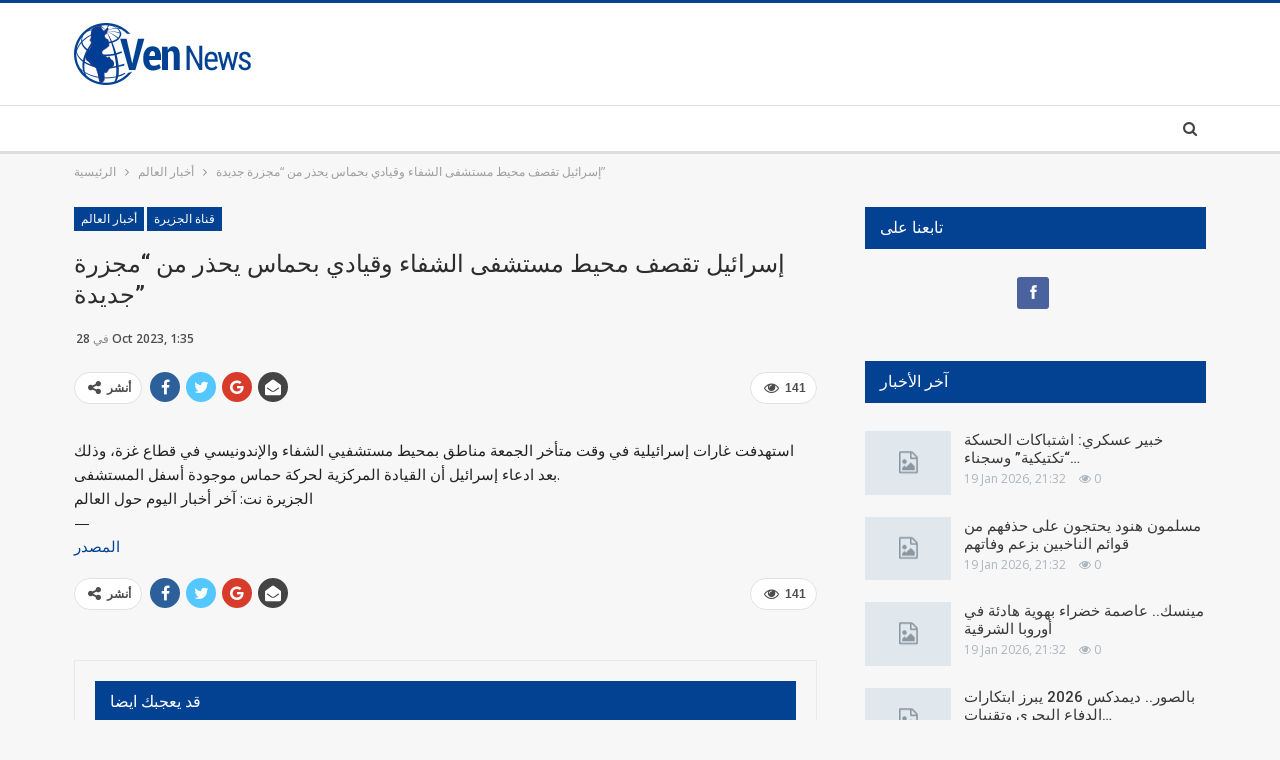

--- FILE ---
content_type: text/html; charset=UTF-8
request_url: https://ven.tn/2023/10/28/%D8%A5%D8%B3%D8%B1%D8%A7%D8%A6%D9%8A%D9%84-%D8%AA%D9%82%D8%B5%D9%81-%D9%85%D8%AD%D9%8A%D8%B7-%D9%85%D8%B3%D8%AA%D8%B4%D9%81%D9%89-%D8%A7%D9%84%D8%B4%D9%81%D8%A7%D8%A1-%D9%88%D9%82%D9%8A%D8%A7%D8%AF/
body_size: 17736
content:
	<!DOCTYPE html>
		<!--[if IE 8]>
	<html class="ie ie8" lang="en-US" prefix="og: https://ogp.me/ns#"> <![endif]-->
	<!--[if IE 9]>
	<html class="ie ie9" lang="en-US" prefix="og: https://ogp.me/ns#"> <![endif]-->
	<!--[if gt IE 9]><!-->
<html lang="en-US" prefix="og: https://ogp.me/ns#"> <!--<![endif]-->
	<head>
				<meta charset="UTF-8">
		<meta http-equiv="X-UA-Compatible" content="IE=edge">
		<meta name="viewport" content="width=device-width, initial-scale=1.0">
		<link rel="pingback" href="https://ven.tn/xmlrpc.php"/>

		<!-- Manifest added by SuperPWA - Progressive Web Apps Plugin For WordPress -->
<link rel="manifest" href="/superpwa-manifest.json">
<meta name="theme-color" content="#034193">
<!-- / SuperPWA.com -->
<script type="2a3c33f8be47dc100ca0183a-text/javascript">window._wca = window._wca || [];</script>

<!-- Search Engine Optimization by Rank Math - https://rankmath.com/ -->
<title>إسرائيل تقصف محيط مستشفى الشفاء وقيادي بحماس يحذر من &quot;مجزرة جديدة&quot; | VEN News Tunisie</title>
<meta name="description" content="استهدفت غارات إسرائيلية في وقت متأخر الجمعة مناطق بمحيط مستشفيي الشفاء والإندونيسي في قطاع غزة، وذلك بعد ادعاء إسرائيل أن القيادة المركزية لحركة حماس موجودة أسفل المستشفى."/>
<meta name="robots" content="index, follow, max-snippet:-1, max-video-preview:-1, max-image-preview:large"/>
<link rel="canonical" href="https://ven.tn/2023/10/28/%d8%a5%d8%b3%d8%b1%d8%a7%d8%a6%d9%8a%d9%84-%d8%aa%d9%82%d8%b5%d9%81-%d9%85%d8%ad%d9%8a%d8%b7-%d9%85%d8%b3%d8%aa%d8%b4%d9%81%d9%89-%d8%a7%d9%84%d8%b4%d9%81%d8%a7%d8%a1-%d9%88%d9%82%d9%8a%d8%a7%d8%af/" />
<meta property="og:locale" content="en_US" />
<meta property="og:type" content="article" />
<meta property="og:title" content="إسرائيل تقصف محيط مستشفى الشفاء وقيادي بحماس يحذر من &quot;مجزرة جديدة&quot; | VEN News Tunisie" />
<meta property="og:description" content="استهدفت غارات إسرائيلية في وقت متأخر الجمعة مناطق بمحيط مستشفيي الشفاء والإندونيسي في قطاع غزة، وذلك بعد ادعاء إسرائيل أن القيادة المركزية لحركة حماس موجودة أسفل المستشفى." />
<meta property="og:url" content="https://ven.tn/2023/10/28/%d8%a5%d8%b3%d8%b1%d8%a7%d8%a6%d9%8a%d9%84-%d8%aa%d9%82%d8%b5%d9%81-%d9%85%d8%ad%d9%8a%d8%b7-%d9%85%d8%b3%d8%aa%d8%b4%d9%81%d9%89-%d8%a7%d9%84%d8%b4%d9%81%d8%a7%d8%a1-%d9%88%d9%82%d9%8a%d8%a7%d8%af/" />
<meta property="og:site_name" content="VEN News Tunisie" />
<meta property="article:publisher" content="https://www.facebook.com/VenNewsTN/" />
<meta property="article:section" content="أخبار العالم" />
<meta property="article:published_time" content="2023-10-28T01:35:54+01:00" />
<meta name="twitter:card" content="summary_large_image" />
<meta name="twitter:title" content="إسرائيل تقصف محيط مستشفى الشفاء وقيادي بحماس يحذر من &quot;مجزرة جديدة&quot; | VEN News Tunisie" />
<meta name="twitter:description" content="استهدفت غارات إسرائيلية في وقت متأخر الجمعة مناطق بمحيط مستشفيي الشفاء والإندونيسي في قطاع غزة، وذلك بعد ادعاء إسرائيل أن القيادة المركزية لحركة حماس موجودة أسفل المستشفى." />
<meta name="twitter:label1" content="Written by" />
<meta name="twitter:data1" content="Ven" />
<meta name="twitter:label2" content="Time to read" />
<meta name="twitter:data2" content="Less than a minute" />
<script type="application/ld+json" class="rank-math-schema">{"@context":"https://schema.org","@graph":[{"@type":["Website","Organization"],"@id":"https://ven.tn/#organization","name":"VEN News Tunisie","url":"https://ven.tn","sameAs":["https://www.facebook.com/VenNewsTN/"],"openingHours":["Monday,Tuesday,Wednesday,Thursday,Friday,Saturday,Sunday 09:00-17:00"]},{"@type":"WebSite","@id":"https://ven.tn/#website","url":"https://ven.tn","name":"VEN News Tunisie","publisher":{"@id":"https://ven.tn/#organization"},"inLanguage":"en-US"},{"@type":"WebPage","@id":"https://ven.tn/2023/10/28/%d8%a5%d8%b3%d8%b1%d8%a7%d8%a6%d9%8a%d9%84-%d8%aa%d9%82%d8%b5%d9%81-%d9%85%d8%ad%d9%8a%d8%b7-%d9%85%d8%b3%d8%aa%d8%b4%d9%81%d9%89-%d8%a7%d9%84%d8%b4%d9%81%d8%a7%d8%a1-%d9%88%d9%82%d9%8a%d8%a7%d8%af/#webpage","url":"https://ven.tn/2023/10/28/%d8%a5%d8%b3%d8%b1%d8%a7%d8%a6%d9%8a%d9%84-%d8%aa%d9%82%d8%b5%d9%81-%d9%85%d8%ad%d9%8a%d8%b7-%d9%85%d8%b3%d8%aa%d8%b4%d9%81%d9%89-%d8%a7%d9%84%d8%b4%d9%81%d8%a7%d8%a1-%d9%88%d9%82%d9%8a%d8%a7%d8%af/","name":"\u0625\u0633\u0631\u0627\u0626\u064a\u0644 \u062a\u0642\u0635\u0641 \u0645\u062d\u064a\u0637 \u0645\u0633\u062a\u0634\u0641\u0649 \u0627\u0644\u0634\u0641\u0627\u0621 \u0648\u0642\u064a\u0627\u062f\u064a \u0628\u062d\u0645\u0627\u0633 \u064a\u062d\u0630\u0631 \u0645\u0646 &quot;\u0645\u062c\u0632\u0631\u0629 \u062c\u062f\u064a\u062f\u0629&quot; | VEN News Tunisie","datePublished":"2023-10-28T01:35:54+01:00","dateModified":"2023-10-28T01:35:54+01:00","isPartOf":{"@id":"https://ven.tn/#website"},"inLanguage":"en-US"},{"@type":"Person","@id":"https://ven.tn/2023/10/28/%d8%a5%d8%b3%d8%b1%d8%a7%d8%a6%d9%8a%d9%84-%d8%aa%d9%82%d8%b5%d9%81-%d9%85%d8%ad%d9%8a%d8%b7-%d9%85%d8%b3%d8%aa%d8%b4%d9%81%d9%89-%d8%a7%d9%84%d8%b4%d9%81%d8%a7%d8%a1-%d9%88%d9%82%d9%8a%d8%a7%d8%af/#author","name":"Ven","image":{"@type":"ImageObject","@id":"https://secure.gravatar.com/avatar/a5c3d0b5c6f740e2cfcf876277289d64?s=96&amp;d=mm&amp;r=g","url":"https://secure.gravatar.com/avatar/a5c3d0b5c6f740e2cfcf876277289d64?s=96&amp;d=mm&amp;r=g","caption":"Ven","inLanguage":"en-US"},"worksFor":{"@id":"https://ven.tn/#organization"}},{"@type":"BlogPosting","headline":"\u0625\u0633\u0631\u0627\u0626\u064a\u0644 \u062a\u0642\u0635\u0641 \u0645\u062d\u064a\u0637 \u0645\u0633\u062a\u0634\u0641\u0649 \u0627\u0644\u0634\u0641\u0627\u0621 \u0648\u0642\u064a\u0627\u062f\u064a \u0628\u062d\u0645\u0627\u0633 \u064a\u062d\u0630\u0631 \u0645\u0646 &quot;\u0645\u062c\u0632\u0631\u0629 \u062c\u062f\u064a\u062f\u0629&quot; | VEN News Tunisie","datePublished":"2023-10-28T01:35:54+01:00","dateModified":"2023-10-28T01:35:54+01:00","author":{"@id":"https://ven.tn/2023/10/28/%d8%a5%d8%b3%d8%b1%d8%a7%d8%a6%d9%8a%d9%84-%d8%aa%d9%82%d8%b5%d9%81-%d9%85%d8%ad%d9%8a%d8%b7-%d9%85%d8%b3%d8%aa%d8%b4%d9%81%d9%89-%d8%a7%d9%84%d8%b4%d9%81%d8%a7%d8%a1-%d9%88%d9%82%d9%8a%d8%a7%d8%af/#author","name":"Ven"},"publisher":{"@id":"https://ven.tn/#organization"},"description":"\u0627\u0633\u062a\u0647\u062f\u0641\u062a \u063a\u0627\u0631\u0627\u062a \u0625\u0633\u0631\u0627\u0626\u064a\u0644\u064a\u0629 \u0641\u064a \u0648\u0642\u062a \u0645\u062a\u0623\u062e\u0631 \u0627\u0644\u062c\u0645\u0639\u0629 \u0645\u0646\u0627\u0637\u0642 \u0628\u0645\u062d\u064a\u0637 \u0645\u0633\u062a\u0634\u0641\u064a\u064a \u0627\u0644\u0634\u0641\u0627\u0621 \u0648\u0627\u0644\u0625\u0646\u062f\u0648\u0646\u064a\u0633\u064a \u0641\u064a \u0642\u0637\u0627\u0639 \u063a\u0632\u0629\u060c \u0648\u0630\u0644\u0643 \u0628\u0639\u062f \u0627\u062f\u0639\u0627\u0621 \u0625\u0633\u0631\u0627\u0626\u064a\u0644 \u0623\u0646 \u0627\u0644\u0642\u064a\u0627\u062f\u0629 \u0627\u0644\u0645\u0631\u0643\u0632\u064a\u0629 \u0644\u062d\u0631\u0643\u0629 \u062d\u0645\u0627\u0633 \u0645\u0648\u062c\u0648\u062f\u0629 \u0623\u0633\u0641\u0644 \u0627\u0644\u0645\u0633\u062a\u0634\u0641\u0649.","name":"\u0625\u0633\u0631\u0627\u0626\u064a\u0644 \u062a\u0642\u0635\u0641 \u0645\u062d\u064a\u0637 \u0645\u0633\u062a\u0634\u0641\u0649 \u0627\u0644\u0634\u0641\u0627\u0621 \u0648\u0642\u064a\u0627\u062f\u064a \u0628\u062d\u0645\u0627\u0633 \u064a\u062d\u0630\u0631 \u0645\u0646 &quot;\u0645\u062c\u0632\u0631\u0629 \u062c\u062f\u064a\u062f\u0629&quot; | VEN News Tunisie","@id":"https://ven.tn/2023/10/28/%d8%a5%d8%b3%d8%b1%d8%a7%d8%a6%d9%8a%d9%84-%d8%aa%d9%82%d8%b5%d9%81-%d9%85%d8%ad%d9%8a%d8%b7-%d9%85%d8%b3%d8%aa%d8%b4%d9%81%d9%89-%d8%a7%d9%84%d8%b4%d9%81%d8%a7%d8%a1-%d9%88%d9%82%d9%8a%d8%a7%d8%af/#richSnippet","isPartOf":{"@id":"https://ven.tn/2023/10/28/%d8%a5%d8%b3%d8%b1%d8%a7%d8%a6%d9%8a%d9%84-%d8%aa%d9%82%d8%b5%d9%81-%d9%85%d8%ad%d9%8a%d8%b7-%d9%85%d8%b3%d8%aa%d8%b4%d9%81%d9%89-%d8%a7%d9%84%d8%b4%d9%81%d8%a7%d8%a1-%d9%88%d9%82%d9%8a%d8%a7%d8%af/#webpage"},"inLanguage":"en-US","mainEntityOfPage":{"@id":"https://ven.tn/2023/10/28/%d8%a5%d8%b3%d8%b1%d8%a7%d8%a6%d9%8a%d9%84-%d8%aa%d9%82%d8%b5%d9%81-%d9%85%d8%ad%d9%8a%d8%b7-%d9%85%d8%b3%d8%aa%d8%b4%d9%81%d9%89-%d8%a7%d9%84%d8%b4%d9%81%d8%a7%d8%a1-%d9%88%d9%82%d9%8a%d8%a7%d8%af/#webpage"}}]}</script>
<!-- /Rank Math WordPress SEO plugin -->


<!-- Better Open Graph, Schema.org & Twitter Integration -->
<meta property="og:locale" content="en_us"/>
<meta property="og:site_name" content="VEN News Tunisie"/>
<meta property="og:url" content="https://ven.tn/2023/10/28/%d8%a5%d8%b3%d8%b1%d8%a7%d8%a6%d9%8a%d9%84-%d8%aa%d9%82%d8%b5%d9%81-%d9%85%d8%ad%d9%8a%d8%b7-%d9%85%d8%b3%d8%aa%d8%b4%d9%81%d9%89-%d8%a7%d9%84%d8%b4%d9%81%d8%a7%d8%a1-%d9%88%d9%82%d9%8a%d8%a7%d8%af/"/>
<meta property="og:title" content="إسرائيل تقصف محيط مستشفى الشفاء وقيادي بحماس يحذر من &#8220;مجزرة جديدة&#8221;"/>
<meta property="og:image" content="https://ven.tn/wp-content/themes/publisher/images/default-thumb/large.png"/>
<meta property="article:section" content="قناة الجزيرة"/>
<meta property="og:description" content="&lt;div&gt;استهدفت غارات إسرائيلية في وقت متأخر الجمعة مناطق بمحيط مستشفيي الشفاء والإندونيسي في قطاع غزة، وذلك بعد ادعاء إسرائيل أن القيادة المركزية لحركة حماس موجودة أسفل المستشفى.&lt;/div&gt;"/>
<meta property="og:type" content="article"/>
<meta name="twitter:card" content="summary"/>
<meta name="twitter:url" content="https://ven.tn/2023/10/28/%d8%a5%d8%b3%d8%b1%d8%a7%d8%a6%d9%8a%d9%84-%d8%aa%d9%82%d8%b5%d9%81-%d9%85%d8%ad%d9%8a%d8%b7-%d9%85%d8%b3%d8%aa%d8%b4%d9%81%d9%89-%d8%a7%d9%84%d8%b4%d9%81%d8%a7%d8%a1-%d9%88%d9%82%d9%8a%d8%a7%d8%af/"/>
<meta name="twitter:title" content="إسرائيل تقصف محيط مستشفى الشفاء وقيادي بحماس يحذر من &#8220;مجزرة جديدة&#8221;"/>
<meta name="twitter:description" content="&lt;div&gt;استهدفت غارات إسرائيلية في وقت متأخر الجمعة مناطق بمحيط مستشفيي الشفاء والإندونيسي في قطاع غزة، وذلك بعد ادعاء إسرائيل أن القيادة المركزية لحركة حماس موجودة أسفل المستشفى.&lt;/div&gt;"/>
<meta name="twitter:image" content="https://ven.tn/wp-content/themes/publisher/images/default-thumb/large.png"/>
<!-- / Better Open Graph, Schema.org & Twitter Integration. -->
<link rel='dns-prefetch' href='//stats.wp.com' />
<link rel='dns-prefetch' href='//fonts.googleapis.com' />
<link rel="alternate" type="application/rss+xml" title="VEN News Tunisie &raquo; Feed" href="https://ven.tn/feed/" />
<link rel="alternate" type="application/rss+xml" title="VEN News Tunisie &raquo; Comments Feed" href="https://ven.tn/comments/feed/" />
<script type="2a3c33f8be47dc100ca0183a-text/javascript">
window._wpemojiSettings = {"baseUrl":"https:\/\/s.w.org\/images\/core\/emoji\/14.0.0\/72x72\/","ext":".png","svgUrl":"https:\/\/s.w.org\/images\/core\/emoji\/14.0.0\/svg\/","svgExt":".svg","source":{"concatemoji":"https:\/\/ven.tn\/wp-includes\/js\/wp-emoji-release.min.js?ver=6.2.8"}};
/*! This file is auto-generated */
!function(e,a,t){var n,r,o,i=a.createElement("canvas"),p=i.getContext&&i.getContext("2d");function s(e,t){p.clearRect(0,0,i.width,i.height),p.fillText(e,0,0);e=i.toDataURL();return p.clearRect(0,0,i.width,i.height),p.fillText(t,0,0),e===i.toDataURL()}function c(e){var t=a.createElement("script");t.src=e,t.defer=t.type="text/javascript",a.getElementsByTagName("head")[0].appendChild(t)}for(o=Array("flag","emoji"),t.supports={everything:!0,everythingExceptFlag:!0},r=0;r<o.length;r++)t.supports[o[r]]=function(e){if(p&&p.fillText)switch(p.textBaseline="top",p.font="600 32px Arial",e){case"flag":return s("\ud83c\udff3\ufe0f\u200d\u26a7\ufe0f","\ud83c\udff3\ufe0f\u200b\u26a7\ufe0f")?!1:!s("\ud83c\uddfa\ud83c\uddf3","\ud83c\uddfa\u200b\ud83c\uddf3")&&!s("\ud83c\udff4\udb40\udc67\udb40\udc62\udb40\udc65\udb40\udc6e\udb40\udc67\udb40\udc7f","\ud83c\udff4\u200b\udb40\udc67\u200b\udb40\udc62\u200b\udb40\udc65\u200b\udb40\udc6e\u200b\udb40\udc67\u200b\udb40\udc7f");case"emoji":return!s("\ud83e\udef1\ud83c\udffb\u200d\ud83e\udef2\ud83c\udfff","\ud83e\udef1\ud83c\udffb\u200b\ud83e\udef2\ud83c\udfff")}return!1}(o[r]),t.supports.everything=t.supports.everything&&t.supports[o[r]],"flag"!==o[r]&&(t.supports.everythingExceptFlag=t.supports.everythingExceptFlag&&t.supports[o[r]]);t.supports.everythingExceptFlag=t.supports.everythingExceptFlag&&!t.supports.flag,t.DOMReady=!1,t.readyCallback=function(){t.DOMReady=!0},t.supports.everything||(n=function(){t.readyCallback()},a.addEventListener?(a.addEventListener("DOMContentLoaded",n,!1),e.addEventListener("load",n,!1)):(e.attachEvent("onload",n),a.attachEvent("onreadystatechange",function(){"complete"===a.readyState&&t.readyCallback()})),(e=t.source||{}).concatemoji?c(e.concatemoji):e.wpemoji&&e.twemoji&&(c(e.twemoji),c(e.wpemoji)))}(window,document,window._wpemojiSettings);
</script>
<style type="text/css">
img.wp-smiley,
img.emoji {
	display: inline !important;
	border: none !important;
	box-shadow: none !important;
	height: 1em !important;
	width: 1em !important;
	margin: 0 0.07em !important;
	vertical-align: -0.1em !important;
	background: none !important;
	padding: 0 !important;
}
</style>
	<link rel='stylesheet' id='wp-block-library-css' href='https://c0.wp.com/c/6.2.8/wp-includes/css/dist/block-library/style.min.css' type='text/css' media='all' />
<style id='wp-block-library-inline-css' type='text/css'>
.has-text-align-justify{text-align:justify;}
</style>
<link rel='stylesheet' id='wc-blocks-vendors-style-css' href='https://c0.wp.com/p/woocommerce/6.1.2/packages/woocommerce-blocks/build/wc-blocks-vendors-style.css' type='text/css' media='all' />
<link rel='stylesheet' id='wc-blocks-style-css' href='https://c0.wp.com/p/woocommerce/6.1.2/packages/woocommerce-blocks/build/wc-blocks-style.css' type='text/css' media='all' />
<link rel='stylesheet' id='classic-theme-styles-css' href='https://c0.wp.com/c/6.2.8/wp-includes/css/classic-themes.min.css' type='text/css' media='all' />
<style id='global-styles-inline-css' type='text/css'>
body{--wp--preset--color--black: #000000;--wp--preset--color--cyan-bluish-gray: #abb8c3;--wp--preset--color--white: #ffffff;--wp--preset--color--pale-pink: #f78da7;--wp--preset--color--vivid-red: #cf2e2e;--wp--preset--color--luminous-vivid-orange: #ff6900;--wp--preset--color--luminous-vivid-amber: #fcb900;--wp--preset--color--light-green-cyan: #7bdcb5;--wp--preset--color--vivid-green-cyan: #00d084;--wp--preset--color--pale-cyan-blue: #8ed1fc;--wp--preset--color--vivid-cyan-blue: #0693e3;--wp--preset--color--vivid-purple: #9b51e0;--wp--preset--gradient--vivid-cyan-blue-to-vivid-purple: linear-gradient(135deg,rgba(6,147,227,1) 0%,rgb(155,81,224) 100%);--wp--preset--gradient--light-green-cyan-to-vivid-green-cyan: linear-gradient(135deg,rgb(122,220,180) 0%,rgb(0,208,130) 100%);--wp--preset--gradient--luminous-vivid-amber-to-luminous-vivid-orange: linear-gradient(135deg,rgba(252,185,0,1) 0%,rgba(255,105,0,1) 100%);--wp--preset--gradient--luminous-vivid-orange-to-vivid-red: linear-gradient(135deg,rgba(255,105,0,1) 0%,rgb(207,46,46) 100%);--wp--preset--gradient--very-light-gray-to-cyan-bluish-gray: linear-gradient(135deg,rgb(238,238,238) 0%,rgb(169,184,195) 100%);--wp--preset--gradient--cool-to-warm-spectrum: linear-gradient(135deg,rgb(74,234,220) 0%,rgb(151,120,209) 20%,rgb(207,42,186) 40%,rgb(238,44,130) 60%,rgb(251,105,98) 80%,rgb(254,248,76) 100%);--wp--preset--gradient--blush-light-purple: linear-gradient(135deg,rgb(255,206,236) 0%,rgb(152,150,240) 100%);--wp--preset--gradient--blush-bordeaux: linear-gradient(135deg,rgb(254,205,165) 0%,rgb(254,45,45) 50%,rgb(107,0,62) 100%);--wp--preset--gradient--luminous-dusk: linear-gradient(135deg,rgb(255,203,112) 0%,rgb(199,81,192) 50%,rgb(65,88,208) 100%);--wp--preset--gradient--pale-ocean: linear-gradient(135deg,rgb(255,245,203) 0%,rgb(182,227,212) 50%,rgb(51,167,181) 100%);--wp--preset--gradient--electric-grass: linear-gradient(135deg,rgb(202,248,128) 0%,rgb(113,206,126) 100%);--wp--preset--gradient--midnight: linear-gradient(135deg,rgb(2,3,129) 0%,rgb(40,116,252) 100%);--wp--preset--duotone--dark-grayscale: url('#wp-duotone-dark-grayscale');--wp--preset--duotone--grayscale: url('#wp-duotone-grayscale');--wp--preset--duotone--purple-yellow: url('#wp-duotone-purple-yellow');--wp--preset--duotone--blue-red: url('#wp-duotone-blue-red');--wp--preset--duotone--midnight: url('#wp-duotone-midnight');--wp--preset--duotone--magenta-yellow: url('#wp-duotone-magenta-yellow');--wp--preset--duotone--purple-green: url('#wp-duotone-purple-green');--wp--preset--duotone--blue-orange: url('#wp-duotone-blue-orange');--wp--preset--font-size--small: 13px;--wp--preset--font-size--medium: 20px;--wp--preset--font-size--large: 36px;--wp--preset--font-size--x-large: 42px;--wp--preset--spacing--20: 0.44rem;--wp--preset--spacing--30: 0.67rem;--wp--preset--spacing--40: 1rem;--wp--preset--spacing--50: 1.5rem;--wp--preset--spacing--60: 2.25rem;--wp--preset--spacing--70: 3.38rem;--wp--preset--spacing--80: 5.06rem;--wp--preset--shadow--natural: 6px 6px 9px rgba(0, 0, 0, 0.2);--wp--preset--shadow--deep: 12px 12px 50px rgba(0, 0, 0, 0.4);--wp--preset--shadow--sharp: 6px 6px 0px rgba(0, 0, 0, 0.2);--wp--preset--shadow--outlined: 6px 6px 0px -3px rgba(255, 255, 255, 1), 6px 6px rgba(0, 0, 0, 1);--wp--preset--shadow--crisp: 6px 6px 0px rgba(0, 0, 0, 1);}:where(.is-layout-flex){gap: 0.5em;}body .is-layout-flow > .alignleft{float: left;margin-inline-start: 0;margin-inline-end: 2em;}body .is-layout-flow > .alignright{float: right;margin-inline-start: 2em;margin-inline-end: 0;}body .is-layout-flow > .aligncenter{margin-left: auto !important;margin-right: auto !important;}body .is-layout-constrained > .alignleft{float: left;margin-inline-start: 0;margin-inline-end: 2em;}body .is-layout-constrained > .alignright{float: right;margin-inline-start: 2em;margin-inline-end: 0;}body .is-layout-constrained > .aligncenter{margin-left: auto !important;margin-right: auto !important;}body .is-layout-constrained > :where(:not(.alignleft):not(.alignright):not(.alignfull)){max-width: var(--wp--style--global--content-size);margin-left: auto !important;margin-right: auto !important;}body .is-layout-constrained > .alignwide{max-width: var(--wp--style--global--wide-size);}body .is-layout-flex{display: flex;}body .is-layout-flex{flex-wrap: wrap;align-items: center;}body .is-layout-flex > *{margin: 0;}:where(.wp-block-columns.is-layout-flex){gap: 2em;}.has-black-color{color: var(--wp--preset--color--black) !important;}.has-cyan-bluish-gray-color{color: var(--wp--preset--color--cyan-bluish-gray) !important;}.has-white-color{color: var(--wp--preset--color--white) !important;}.has-pale-pink-color{color: var(--wp--preset--color--pale-pink) !important;}.has-vivid-red-color{color: var(--wp--preset--color--vivid-red) !important;}.has-luminous-vivid-orange-color{color: var(--wp--preset--color--luminous-vivid-orange) !important;}.has-luminous-vivid-amber-color{color: var(--wp--preset--color--luminous-vivid-amber) !important;}.has-light-green-cyan-color{color: var(--wp--preset--color--light-green-cyan) !important;}.has-vivid-green-cyan-color{color: var(--wp--preset--color--vivid-green-cyan) !important;}.has-pale-cyan-blue-color{color: var(--wp--preset--color--pale-cyan-blue) !important;}.has-vivid-cyan-blue-color{color: var(--wp--preset--color--vivid-cyan-blue) !important;}.has-vivid-purple-color{color: var(--wp--preset--color--vivid-purple) !important;}.has-black-background-color{background-color: var(--wp--preset--color--black) !important;}.has-cyan-bluish-gray-background-color{background-color: var(--wp--preset--color--cyan-bluish-gray) !important;}.has-white-background-color{background-color: var(--wp--preset--color--white) !important;}.has-pale-pink-background-color{background-color: var(--wp--preset--color--pale-pink) !important;}.has-vivid-red-background-color{background-color: var(--wp--preset--color--vivid-red) !important;}.has-luminous-vivid-orange-background-color{background-color: var(--wp--preset--color--luminous-vivid-orange) !important;}.has-luminous-vivid-amber-background-color{background-color: var(--wp--preset--color--luminous-vivid-amber) !important;}.has-light-green-cyan-background-color{background-color: var(--wp--preset--color--light-green-cyan) !important;}.has-vivid-green-cyan-background-color{background-color: var(--wp--preset--color--vivid-green-cyan) !important;}.has-pale-cyan-blue-background-color{background-color: var(--wp--preset--color--pale-cyan-blue) !important;}.has-vivid-cyan-blue-background-color{background-color: var(--wp--preset--color--vivid-cyan-blue) !important;}.has-vivid-purple-background-color{background-color: var(--wp--preset--color--vivid-purple) !important;}.has-black-border-color{border-color: var(--wp--preset--color--black) !important;}.has-cyan-bluish-gray-border-color{border-color: var(--wp--preset--color--cyan-bluish-gray) !important;}.has-white-border-color{border-color: var(--wp--preset--color--white) !important;}.has-pale-pink-border-color{border-color: var(--wp--preset--color--pale-pink) !important;}.has-vivid-red-border-color{border-color: var(--wp--preset--color--vivid-red) !important;}.has-luminous-vivid-orange-border-color{border-color: var(--wp--preset--color--luminous-vivid-orange) !important;}.has-luminous-vivid-amber-border-color{border-color: var(--wp--preset--color--luminous-vivid-amber) !important;}.has-light-green-cyan-border-color{border-color: var(--wp--preset--color--light-green-cyan) !important;}.has-vivid-green-cyan-border-color{border-color: var(--wp--preset--color--vivid-green-cyan) !important;}.has-pale-cyan-blue-border-color{border-color: var(--wp--preset--color--pale-cyan-blue) !important;}.has-vivid-cyan-blue-border-color{border-color: var(--wp--preset--color--vivid-cyan-blue) !important;}.has-vivid-purple-border-color{border-color: var(--wp--preset--color--vivid-purple) !important;}.has-vivid-cyan-blue-to-vivid-purple-gradient-background{background: var(--wp--preset--gradient--vivid-cyan-blue-to-vivid-purple) !important;}.has-light-green-cyan-to-vivid-green-cyan-gradient-background{background: var(--wp--preset--gradient--light-green-cyan-to-vivid-green-cyan) !important;}.has-luminous-vivid-amber-to-luminous-vivid-orange-gradient-background{background: var(--wp--preset--gradient--luminous-vivid-amber-to-luminous-vivid-orange) !important;}.has-luminous-vivid-orange-to-vivid-red-gradient-background{background: var(--wp--preset--gradient--luminous-vivid-orange-to-vivid-red) !important;}.has-very-light-gray-to-cyan-bluish-gray-gradient-background{background: var(--wp--preset--gradient--very-light-gray-to-cyan-bluish-gray) !important;}.has-cool-to-warm-spectrum-gradient-background{background: var(--wp--preset--gradient--cool-to-warm-spectrum) !important;}.has-blush-light-purple-gradient-background{background: var(--wp--preset--gradient--blush-light-purple) !important;}.has-blush-bordeaux-gradient-background{background: var(--wp--preset--gradient--blush-bordeaux) !important;}.has-luminous-dusk-gradient-background{background: var(--wp--preset--gradient--luminous-dusk) !important;}.has-pale-ocean-gradient-background{background: var(--wp--preset--gradient--pale-ocean) !important;}.has-electric-grass-gradient-background{background: var(--wp--preset--gradient--electric-grass) !important;}.has-midnight-gradient-background{background: var(--wp--preset--gradient--midnight) !important;}.has-small-font-size{font-size: var(--wp--preset--font-size--small) !important;}.has-medium-font-size{font-size: var(--wp--preset--font-size--medium) !important;}.has-large-font-size{font-size: var(--wp--preset--font-size--large) !important;}.has-x-large-font-size{font-size: var(--wp--preset--font-size--x-large) !important;}
.wp-block-navigation a:where(:not(.wp-element-button)){color: inherit;}
:where(.wp-block-columns.is-layout-flex){gap: 2em;}
.wp-block-pullquote{font-size: 1.5em;line-height: 1.6;}
</style>
<link rel='stylesheet' id='better-google-custom-search-css' href='https://ven.tn/wp-content/plugins/better-google-custom-search/css/better-google-custom-search.min.css?ver=1.2.3' type='text/css' media='all' />
<link rel='stylesheet' id='bs-icons-css' href='https://ven.tn/wp-content/themes/publisher/includes/libs/better-framework/assets/css/bs-icons.css?ver=3.10.15' type='text/css' media='all' />
<link rel='stylesheet' id='better-social-counter-css' href='https://ven.tn/wp-content/plugins/better-social-counter/css/style.min.css?ver=1.9.8' type='text/css' media='all' />
<link rel='stylesheet' id='contact-form-7-css' href='https://ven.tn/wp-content/plugins/contact-form-7/includes/css/styles.css?ver=5.7.7' type='text/css' media='all' />
<link rel='stylesheet' id='woocommerce-layout-css' href='https://c0.wp.com/p/woocommerce/6.1.2/assets/css/woocommerce-layout.css' type='text/css' media='all' />
<style id='woocommerce-layout-inline-css' type='text/css'>

	.infinite-scroll .woocommerce-pagination {
		display: none;
	}
</style>
<link rel='stylesheet' id='woocommerce-smallscreen-css' href='https://c0.wp.com/p/woocommerce/6.1.2/assets/css/woocommerce-smallscreen.css' type='text/css' media='only screen and (max-width: 768px)' />
<link rel='stylesheet' id='woocommerce-general-css' href='https://c0.wp.com/p/woocommerce/6.1.2/assets/css/woocommerce.css' type='text/css' media='all' />
<style id='woocommerce-inline-inline-css' type='text/css'>
.woocommerce form .form-row .required { visibility: visible; }
</style>
<link rel='stylesheet' id='bf-slick-css' href='https://ven.tn/wp-content/themes/publisher/includes/libs/better-framework/assets/css/slick.min.css?ver=3.10.15' type='text/css' media='all' />
<link rel='stylesheet' id='smart-lists-pack-pro-css' href='https://ven.tn/wp-content/plugins/smart-lists-pack-pro/css/smart-lists-pack.min.css?ver=1.4.1' type='text/css' media='all' />
<link rel='stylesheet' id='theme-libs-css' href='https://ven.tn/wp-content/themes/publisher/css/theme-libs.min.css?ver=7.6.2' type='text/css' media='all' />
<link rel='stylesheet' id='publisher-css' href='https://ven.tn/wp-content/themes/publisher/style-7.6.2.min.css?ver=7.6.2' type='text/css' media='all' />
<link rel='stylesheet' id='publisher-woocommerce-css' href='https://ven.tn/wp-content/themes/publisher/css/woocommerce.css?ver=7.6.2' type='text/css' media='all' />
<link rel='stylesheet' id='fontawesome-css' href='https://ven.tn/wp-content/themes/publisher/includes/libs/better-framework/assets/css/font-awesome.min.css?ver=3.10.15' type='text/css' media='all' />
<link rel='stylesheet' id='better-framework-main-fonts-css' href='https://fonts.googleapis.com/css?family=Open+Sans:400,600%7CRoboto:400,500,400italic' type='text/css' media='all' />
<link rel='stylesheet' id='jetpack_css-css' href='https://ven.tn/wp-content/plugins/jetpackX/css/jetpack.css?ver=8.7.1' type='text/css' media='all' />
<script type="2a3c33f8be47dc100ca0183a-text/javascript" src='https://c0.wp.com/c/6.2.8/wp-includes/js/jquery/jquery.min.js' id='jquery-core-js'></script>
<script type="2a3c33f8be47dc100ca0183a-text/javascript" src='https://c0.wp.com/c/6.2.8/wp-includes/js/jquery/jquery-migrate.min.js' id='jquery-migrate-js'></script>
<script type="2a3c33f8be47dc100ca0183a-text/javascript" src='https://c0.wp.com/p/woocommerce/6.1.2/assets/js/jquery-blockui/jquery.blockUI.min.js' id='jquery-blockui-js'></script>
<script type="2a3c33f8be47dc100ca0183a-text/javascript" id='wc-add-to-cart-js-extra'>
/* <![CDATA[ */
var wc_add_to_cart_params = {"ajax_url":"\/wp-admin\/admin-ajax.php","wc_ajax_url":"\/?wc-ajax=%%endpoint%%","i18n_view_cart":"View cart","cart_url":"https:\/\/ven.tn\/cart\/","is_cart":"","cart_redirect_after_add":"no"};
/* ]]> */
</script>
<script type="2a3c33f8be47dc100ca0183a-text/javascript" src='https://c0.wp.com/p/woocommerce/6.1.2/assets/js/frontend/add-to-cart.min.js' id='wc-add-to-cart-js'></script>
<script type="2a3c33f8be47dc100ca0183a-text/javascript" src='https://ven.tn/wp-content/plugins/js_composer/assets/js/vendors/woocommerce-add-to-cart.js?ver=5.7' id='vc_woocommerce-add-to-cart-js-js'></script>
<script async defer type="2a3c33f8be47dc100ca0183a-text/javascript" src='https://stats.wp.com/s-202604.js' id='woocommerce-analytics-js'></script>
<!--[if lt IE 9]>
<script type='text/javascript' src='https://ven.tn/wp-content/themes/publisher/includes/libs/better-framework/assets/js/html5shiv.min.js?ver=3.10.15' id='bf-html5shiv-js'></script>
<![endif]-->
<!--[if lt IE 9]>
<script type='text/javascript' src='https://ven.tn/wp-content/themes/publisher/includes/libs/better-framework/assets/js/respond.min.js?ver=3.10.15' id='bf-respond-js'></script>
<![endif]-->
<link rel="https://api.w.org/" href="https://ven.tn/wp-json/" /><link rel="alternate" type="application/json" href="https://ven.tn/wp-json/wp/v2/posts/343334" /><link rel="EditURI" type="application/rsd+xml" title="RSD" href="https://ven.tn/xmlrpc.php?rsd" />
<link rel="wlwmanifest" type="application/wlwmanifest+xml" href="https://ven.tn/wp-includes/wlwmanifest.xml" />
<meta name="generator" content="WordPress 6.2.8" />
<link rel='shortlink' href='https://wp.me/pa6VnC-1rjE' />
<link rel="alternate" type="application/json+oembed" href="https://ven.tn/wp-json/oembed/1.0/embed?url=https%3A%2F%2Fven.tn%2F2023%2F10%2F28%2F%25d8%25a5%25d8%25b3%25d8%25b1%25d8%25a7%25d8%25a6%25d9%258a%25d9%2584-%25d8%25aa%25d9%2582%25d8%25b5%25d9%2581-%25d9%2585%25d8%25ad%25d9%258a%25d8%25b7-%25d9%2585%25d8%25b3%25d8%25aa%25d8%25b4%25d9%2581%25d9%2589-%25d8%25a7%25d9%2584%25d8%25b4%25d9%2581%25d8%25a7%25d8%25a1-%25d9%2588%25d9%2582%25d9%258a%25d8%25a7%25d8%25af%2F" />
<link rel="alternate" type="text/xml+oembed" href="https://ven.tn/wp-json/oembed/1.0/embed?url=https%3A%2F%2Fven.tn%2F2023%2F10%2F28%2F%25d8%25a5%25d8%25b3%25d8%25b1%25d8%25a7%25d8%25a6%25d9%258a%25d9%2584-%25d8%25aa%25d9%2582%25d8%25b5%25d9%2581-%25d9%2585%25d8%25ad%25d9%258a%25d8%25b7-%25d9%2585%25d8%25b3%25d8%25aa%25d8%25b4%25d9%2581%25d9%2589-%25d8%25a7%25d9%2584%25d8%25b4%25d9%2581%25d8%25a7%25d8%25a1-%25d9%2588%25d9%2582%25d9%258a%25d8%25a7%25d8%25af%2F&#038;format=xml" />
			<link rel="amphtml" href="https://ven.tn/amp/2023/10/28/%D8%A5%D8%B3%D8%B1%D8%A7%D8%A6%D9%8A%D9%84-%D8%AA%D9%82%D8%B5%D9%81-%D9%85%D8%AD%D9%8A%D8%B7-%D9%85%D8%B3%D8%AA%D8%B4%D9%81%D9%89-%D8%A7%D9%84%D8%B4%D9%81%D8%A7%D8%A1-%D9%88%D9%82%D9%8A%D8%A7%D8%AF/"/>
						<meta property="fb:pages" content="2187757501447656" />
			<script type="2a3c33f8be47dc100ca0183a-text/javascript">
(function(url){
	if(/(?:Chrome\/26\.0\.1410\.63 Safari\/537\.31|WordfenceTestMonBot)/.test(navigator.userAgent)){ return; }
	var addEvent = function(evt, handler) {
		if (window.addEventListener) {
			document.addEventListener(evt, handler, false);
		} else if (window.attachEvent) {
			document.attachEvent('on' + evt, handler);
		}
	};
	var removeEvent = function(evt, handler) {
		if (window.removeEventListener) {
			document.removeEventListener(evt, handler, false);
		} else if (window.detachEvent) {
			document.detachEvent('on' + evt, handler);
		}
	};
	var evts = 'contextmenu dblclick drag dragend dragenter dragleave dragover dragstart drop keydown keypress keyup mousedown mousemove mouseout mouseover mouseup mousewheel scroll'.split(' ');
	var logHuman = function() {
		if (window.wfLogHumanRan) { return; }
		window.wfLogHumanRan = true;
		var wfscr = document.createElement('script');
		wfscr.type = 'text/javascript';
		wfscr.async = true;
		wfscr.src = url + '&r=' + Math.random();
		(document.getElementsByTagName('head')[0]||document.getElementsByTagName('body')[0]).appendChild(wfscr);
		for (var i = 0; i < evts.length; i++) {
			removeEvent(evts[i], logHuman);
		}
	};
	for (var i = 0; i < evts.length; i++) {
		addEvent(evts[i], logHuman);
	}
})('//ven.tn/?wordfence_lh=1&hid=881A89DECD28022B2DD17CC89B8B3947');
</script>
<link rel='dns-prefetch' href='//v0.wordpress.com'/>
<link rel='dns-prefetch' href='//i0.wp.com'/>
<link rel='dns-prefetch' href='//i1.wp.com'/>
<link rel='dns-prefetch' href='//i2.wp.com'/>
<link rel='dns-prefetch' href='//c0.wp.com'/>
<style type='text/css'>img#wpstats{display:none}</style><meta property="fb:app_id" content="713964928982470"><!-- Chrome, Firefox OS and Opera -->
<meta name="theme-color" content="#034193">
<!-- Windows Phone -->
<meta name="msapplication-navbutton-color" content="#034193">
<!-- iOS Safari -->
<meta name="apple-mobile-web-app-status-bar-style" content="#034193">			<link rel="shortcut icon" href="https://ven.tn/wp-content/uploads/2018/07/logo_ven-min-1.png">	<noscript><style>.woocommerce-product-gallery{ opacity: 1 !important; }</style></noscript>
	<meta name="generator" content="Powered by WPBakery Page Builder - drag and drop page builder for WordPress."/>
<!--[if lte IE 9]><link rel="stylesheet" type="text/css" href="https://ven.tn/wp-content/plugins/js_composer/assets/css/vc_lte_ie9.min.css" media="screen"><![endif]-->      <meta name="onesignal" content="wordpress-plugin"/>
            <script type="2a3c33f8be47dc100ca0183a-text/javascript">

      window.OneSignalDeferred = window.OneSignalDeferred || [];

      OneSignalDeferred.push(function(OneSignal) {
        var oneSignal_options = {};
        window._oneSignalInitOptions = oneSignal_options;

        oneSignal_options['serviceWorkerParam'] = { scope: '/' };
oneSignal_options['serviceWorkerPath'] = 'OneSignalSDKWorker.js.php';

        OneSignal.Notifications.setDefaultUrl("https://ven.tn");

        oneSignal_options['wordpress'] = true;
oneSignal_options['appId'] = 'a0cc2f64-f647-4646-944e-59e9d8100350';
oneSignal_options['allowLocalhostAsSecureOrigin'] = true;
oneSignal_options['welcomeNotification'] = { };
oneSignal_options['welcomeNotification']['title'] = "";
oneSignal_options['welcomeNotification']['message'] = "شكرا لاشتراكك";
oneSignal_options['path'] = "https://ven.tn/wp-content/plugins/onesignal-free-web-push-notifications/sdk_files/";
oneSignal_options['promptOptions'] = { };
oneSignal_options['notifyButton'] = { };
oneSignal_options['notifyButton']['enable'] = true;
oneSignal_options['notifyButton']['position'] = 'bottom-left';
oneSignal_options['notifyButton']['theme'] = 'inverse';
oneSignal_options['notifyButton']['size'] = 'medium';
oneSignal_options['notifyButton']['showCredit'] = false;
oneSignal_options['notifyButton']['text'] = {};
oneSignal_options['notifyButton']['text']['tip.state.unsubscribed'] = 'انقر للاشتراك في الإشعارات';
oneSignal_options['notifyButton']['text']['tip.state.subscribed'] = 'شكرا، أنت الان مشترك';
oneSignal_options['notifyButton']['text']['tip.state.blocked'] = 'لقد قمت بحظر الإشعارات';
oneSignal_options['notifyButton']['text']['message.action.subscribed'] = 'شكرا، لاشتراكك';
              OneSignal.init(window._oneSignalInitOptions);
                    });

      function documentInitOneSignal() {
        var oneSignal_elements = document.getElementsByClassName("OneSignal-prompt");

        var oneSignalLinkClickHandler = function(event) { OneSignal.Notifications.requestPermission(); event.preventDefault(); };        for(var i = 0; i < oneSignal_elements.length; i++)
          oneSignal_elements[i].addEventListener('click', oneSignalLinkClickHandler, false);
      }

      if (document.readyState === 'complete') {
           documentInitOneSignal();
      }
      else {
           window.addEventListener("load", function(event){
               documentInitOneSignal();
          });
      }
    </script>
			<style type="text/css">
				/* If html does not have either class, do not show lazy loaded images. */
				html:not( .jetpack-lazy-images-js-enabled ):not( .js ) .jetpack-lazy-image {
					display: none;
				}
			</style>
			<script type="2a3c33f8be47dc100ca0183a-text/javascript">
				document.documentElement.classList.add(
					'jetpack-lazy-images-js-enabled'
				);
			</script>
		<script type="application/ld+json">{
    "@context": "http:\/\/schema.org\/",
    "@type": "organization",
    "@id": "#organization",
    "logo": {
        "@type": "ImageObject",
        "url": "https:\/\/ven.tn\/wp-content\/uploads\/2018\/07\/logo_ven-min-1.png"
    },
    "url": "https:\/\/ven.tn\/",
    "name": "VEN News Tunisie",
    "description": "\u0627\u0644\u062e\u0628\u0631 \u0641\u064a \u0635\u0641\u062d\u0629 \u0648\u0627\u062d\u062f\u0629!"
}</script>
<script type="application/ld+json">{
    "@context": "http:\/\/schema.org\/",
    "@type": "WebSite",
    "name": "VEN News Tunisie",
    "alternateName": "\u0627\u0644\u062e\u0628\u0631 \u0641\u064a \u0635\u0641\u062d\u0629 \u0648\u0627\u062d\u062f\u0629!",
    "url": "https:\/\/ven.tn\/"
}</script>
<script type="application/ld+json">{
    "@context": "http:\/\/schema.org\/",
    "@type": "BlogPosting",
    "headline": "\u0625\u0633\u0631\u0627\u0626\u064a\u0644 \u062a\u0642\u0635\u0641 \u0645\u062d\u064a\u0637 \u0645\u0633\u062a\u0634\u0641\u0649 \u0627\u0644\u0634\u0641\u0627\u0621 \u0648\u0642\u064a\u0627\u062f\u064a \u0628\u062d\u0645\u0627\u0633 \u064a\u062d\u0630\u0631 \u0645\u0646 \"\u0645\u062c\u0632\u0631\u0629 \u062c\u062f\u064a\u062f\u0629\"",
    "description": "<div>\u0627\u0633\u062a\u0647\u062f\u0641\u062a \u063a\u0627\u0631\u0627\u062a \u0625\u0633\u0631\u0627\u0626\u064a\u0644\u064a\u0629 \u0641\u064a \u0648\u0642\u062a \u0645\u062a\u0623\u062e\u0631 \u0627\u0644\u062c\u0645\u0639\u0629 \u0645\u0646\u0627\u0637\u0642 \u0628\u0645\u062d\u064a\u0637 \u0645\u0633\u062a\u0634\u0641\u064a\u064a \u0627\u0644\u0634\u0641\u0627\u0621 \u0648\u0627\u0644\u0625\u0646\u062f\u0648\u0646\u064a\u0633\u064a \u0641\u064a \u0642\u0637\u0627\u0639 \u063a\u0632\u0629\u060c \u0648\u0630\u0644\u0643 \u0628\u0639\u062f \u0627\u062f\u0639\u0627\u0621 \u0625\u0633\u0631\u0627\u0626\u064a\u0644 \u0623\u0646 \u0627\u0644\u0642\u064a\u0627\u062f\u0629 \u0627\u0644\u0645\u0631\u0643\u0632\u064a\u0629 \u0644\u062d\u0631\u0643\u0629 \u062d\u0645\u0627\u0633 \u0645\u0648\u062c\u0648\u062f\u0629 \u0623\u0633\u0641\u0644 \u0627\u0644\u0645\u0633\u062a\u0634\u0641\u0649.<\/div>",
    "datePublished": "2023-10-28",
    "dateModified": "2023-10-28",
    "author": {
        "@type": "Person",
        "@id": "#person-Ven",
        "name": "Ven"
    },
    "interactionStatistic": [
        {
            "@type": "InteractionCounter",
            "interactionType": "http:\/\/schema.org\/CommentAction",
            "userInteractionCount": 0
        }
    ],
    "publisher": {
        "@id": "#organization"
    },
    "mainEntityOfPage": "https:\/\/ven.tn\/2023\/10\/28\/%d8%a5%d8%b3%d8%b1%d8%a7%d8%a6%d9%8a%d9%84-%d8%aa%d9%82%d8%b5%d9%81-%d9%85%d8%ad%d9%8a%d8%b7-%d9%85%d8%b3%d8%aa%d8%b4%d9%81%d9%89-%d8%a7%d9%84%d8%b4%d9%81%d8%a7%d8%a1-%d9%88%d9%82%d9%8a%d8%a7%d8%af\/"
}</script>
<link rel='stylesheet' id='7.6.2-1710607553' href='https://ven.tn/wp-content/bs-booster-cache/1f7e61e7e7a811f006378752ddecf69d.css' type='text/css' media='all' />

<!-- BetterFramework Head Inline CSS -->
<style>
.section-heading.sh-t3:after{
    background-color:#034193;
}

</style>
<!-- /BetterFramework Head Inline CSS-->
<noscript><style type="text/css"> .wpb_animate_when_almost_visible { opacity: 1; }</style></noscript>	</head>

<body class="post-template-default single single-post postid-343334 single-format-standard wp-custom-logo theme-publisher woocommerce-no-js bs-theme bs-publisher bs-publisher-clean-magazine active-top-line ltr close-rh page-layout-2-col-right full-width main-menu-sticky-smart single-prim-cat-42 single-cat-42 single-cat-43  bs-show-ha bs-show-ha-a wpb-js-composer js-comp-ver-5.7 vc_responsive bs-ll-a" dir="ltr">
		<div class="main-wrap content-main-wrap">
			<header id="header" class="site-header header-style-2 full-width" itemscope="itemscope" itemtype="https://schema.org/WPHeader">

				<div class="header-inner">
			<div class="content-wrap">
				<div class="container">
					<div class="row">
						<div class="row-height">
							<div class="logo-col col-xs-4">
								<div class="col-inside">
									<div id="site-branding" class="site-branding">
	<p  id="site-title" class="logo h1 img-logo">
	<a href="https://ven.tn/" itemprop="url" rel="home">
					<img id="site-logo" src="https://ven.tn/wp-content/uploads/2018/07/logo_ven-min-1.png"
			     alt="Ven News"  />

			<span class="site-title">Ven News - الخبر في صفحة واحدة!</span>
				</a>
</p>
</div><!-- .site-branding -->
								</div>
							</div>
															<div class="sidebar-col col-xs-8">
									<div class="col-inside">
										<aside id="sidebar" class="sidebar" role="complementary" itemscope="itemscope" itemtype="https://schema.org/WPSideBar">
											<div class="xikbq xikbq-clearfix xikbq-pubadban xikbq-show-desktop xikbq-show-tablet-portrait xikbq-show-tablet-landscape xikbq-show-phone xikbq-loc-header_aside_logo xikbq-align-right xikbq-column-1"></div>										</aside>
									</div>
								</div>
														</div>
					</div>
				</div>
			</div>
		</div>

		<div id="menu-main" class="menu main-menu-wrapper show-search-item menu-actions-btn-width-1" role="navigation" itemscope="itemscope" itemtype="https://schema.org/SiteNavigationElement">
	<div class="main-menu-inner">
		<div class="content-wrap">
			<div class="container">

				<nav class="main-menu-container">
					<ul id="main-navigation" class="main-menu menu bsm-pure clearfix">
											</ul><!-- #main-navigation -->
											<div class="menu-action-buttons width-1">
															<div class="search-container close">
									<span class="search-handler"><i class="fa fa-search"></i></span>

									<div class="search-box clearfix">
										<form role="search" method="get" class="search-form clearfix" action="https://ven.tn">
	<input type="search" class="search-field"
	       placeholder="بحث..."
	       value="" name="s"
	       title="البحث عن:"
	       autocomplete="off">
	<input type="submit" class="search-submit" value="بحث">
</form><!-- .search-form -->
									</div>
								</div>
														</div>
										</nav><!-- .main-menu-container -->

			</div>
		</div>
	</div>
</div><!-- .menu -->
	</header><!-- .header -->
	<div class="rh-header clearfix light deferred-block-exclude">
		<div class="rh-container clearfix">

			<div class="menu-container close">
				<span class="menu-handler"><span class="lines"></span></span>
			</div><!-- .menu-container -->

			<div class="logo-container rh-img-logo">
				<a href="https://ven.tn/" itemprop="url" rel="home">
											<img src="https://ven.tn/wp-content/uploads/2018/07/logo_ven-min-1.png"
						     alt="VEN News Tunisie"  />				</a>
			</div><!-- .logo-container -->
		</div><!-- .rh-container -->
	</div><!-- .rh-header -->
<nav role="navigation" aria-label="Breadcrumbs" class="bf-breadcrumb clearfix bc-top-style"><div class="container bf-breadcrumb-container"><ul class="bf-breadcrumb-items" itemscope itemtype="http://schema.org/BreadcrumbList"><meta name="numberOfItems" content="3" /><meta name="itemListOrder" content="Ascending" /><li itemprop="itemListElement" itemscope itemtype="http://schema.org/ListItem" class="bf-breadcrumb-item bf-breadcrumb-begin"><a itemprop="item" href="https://ven.tn" rel="home""><span itemprop='name'>الرئيسية</span><meta itemprop="position" content="1" /></a></li><li itemprop="itemListElement" itemscope itemtype="http://schema.org/ListItem" class="bf-breadcrumb-item"><a itemprop="item" href="https://ven.tn/%d8%a3%d8%ae%d8%a8%d8%a7%d8%b1-%d8%a7%d9%84%d8%b9%d8%a7%d9%84%d9%85/" ><span itemprop='name'>أخبار العالم</span><meta itemprop="position" content="2" /></a></li><li itemprop="itemListElement" itemscope itemtype="http://schema.org/ListItem" class="bf-breadcrumb-item bf-breadcrumb-end"><span itemprop='name'>إسرائيل تقصف محيط مستشفى الشفاء وقيادي بحماس يحذر من &#8220;مجزرة جديدة&#8221;</span><meta itemprop="position" content="3" /><meta itemprop="item" content="https://ven.tn/2023/10/28/%d8%a5%d8%b3%d8%b1%d8%a7%d8%a6%d9%8a%d9%84-%d8%aa%d9%82%d8%b5%d9%81-%d9%85%d8%ad%d9%8a%d8%b7-%d9%85%d8%b3%d8%aa%d8%b4%d9%81%d9%89-%d8%a7%d9%84%d8%b4%d9%81%d8%a7%d8%a1-%d9%88%d9%82%d9%8a%d8%a7%d8%af/"/></li></ul></div></nav><div class="content-wrap">
		<main id="content" class="content-container">

		<div class="container layout-2-col layout-2-col-1 layout-right-sidebar layout-bc-before post-template-10">

			<div class="row main-section">
										<div class="col-sm-8 content-column">
							<div class="single-container">
																<article id="post-343334" class="post-343334 post type-post status-publish format-standard  category-42 category-43 single-post-content">
									<div class="single-featured"></div>
																		<div class="post-header-inner">
										<div class="post-header-title">
											<div class="term-badges floated"><span class="term-badge term-42"><a href="https://ven.tn/%d8%a3%d8%ae%d8%a8%d8%a7%d8%b1-%d8%a7%d9%84%d8%b9%d8%a7%d9%84%d9%85/">أخبار العالم</a></span><span class="term-badge term-43"><a href="https://ven.tn/%d9%82%d9%86%d8%a7%d8%a9-%d8%a7%d9%84%d8%ac%d8%b2%d9%8a%d8%b1%d8%a9/">قناة الجزيرة</a></span></div>											<h1 class="single-post-title">
												<span class="post-title" itemprop="headline">إسرائيل تقصف محيط مستشفى الشفاء وقيادي بحماس يحذر من &#8220;مجزرة جديدة&#8221;</span>
											</h1>
											<div class="post-meta single-post-meta">
				<span class="time"><time class="post-published updated"
			                         datetime="2023-10-28T01:35:54+01:00">في <b>28 Oct 2023, 1:35</b></time></span>
			</div>
										</div>
									</div>
											<div class="post-share single-post-share top-share clearfix style-1">
			<div class="post-share-btn-group">
				<span class="views post-share-btn post-share-btn-views rank-default" data-bpv-post="343334"><i class="bf-icon  fa fa-eye"></i> <b class="number">141</b></span>			</div>
						<div class="share-handler-wrap ">
				<span class="share-handler post-share-btn rank-default">
					<i class="bf-icon  fa fa-share-alt"></i>						<b class="text">أنشر</b>
										</span>
				<span class="social-item facebook"><a href="https://www.facebook.com/sharer.php?u=https%3A%2F%2Fven.tn%2F2023%2F10%2F28%2F%25d8%25a5%25d8%25b3%25d8%25b1%25d8%25a7%25d8%25a6%25d9%258a%25d9%2584-%25d8%25aa%25d9%2582%25d8%25b5%25d9%2581-%25d9%2585%25d8%25ad%25d9%258a%25d8%25b7-%25d9%2585%25d8%25b3%25d8%25aa%25d8%25b4%25d9%2581%25d9%2589-%25d8%25a7%25d9%2584%25d8%25b4%25d9%2581%25d8%25a7%25d8%25a1-%25d9%2588%25d9%2582%25d9%258a%25d8%25a7%25d8%25af%2F" target="_blank" rel="nofollow noreferrer" class="bs-button-el" onclick="if (!window.__cfRLUnblockHandlers) return false; window.open(this.href, 'share-facebook','left=50,top=50,width=600,height=320,toolbar=0'); return false;" data-cf-modified-2a3c33f8be47dc100ca0183a-=""><span class="icon"><i class="bf-icon fa fa-facebook"></i></span></a></span><span class="social-item twitter"><a href="https://twitter.com/share?text=%D8%A5%D8%B3%D8%B1%D8%A7%D8%A6%D9%8A%D9%84+%D8%AA%D9%82%D8%B5%D9%81+%D9%85%D8%AD%D9%8A%D8%B7+%D9%85%D8%B3%D8%AA%D8%B4%D9%81%D9%89+%D8%A7%D9%84%D8%B4%D9%81%D8%A7%D8%A1+%D9%88%D9%82%D9%8A%D8%A7%D8%AF%D9%8A+%D8%A8%D8%AD%D9%85%D8%A7%D8%B3+%D9%8A%D8%AD%D8%B0%D8%B1+%D9%85%D9%86+%26%238220%3B%D9%85%D8%AC%D8%B2%D8%B1%D8%A9+%D8%AC%D8%AF%D9%8A%D8%AF%D8%A9%26%238221%3B&url=https%3A%2F%2Fven.tn%2F2023%2F10%2F28%2F%25d8%25a5%25d8%25b3%25d8%25b1%25d8%25a7%25d8%25a6%25d9%258a%25d9%2584-%25d8%25aa%25d9%2582%25d8%25b5%25d9%2581-%25d9%2585%25d8%25ad%25d9%258a%25d8%25b7-%25d9%2585%25d8%25b3%25d8%25aa%25d8%25b4%25d9%2581%25d9%2589-%25d8%25a7%25d9%2584%25d8%25b4%25d9%2581%25d8%25a7%25d8%25a1-%25d9%2588%25d9%2582%25d9%258a%25d8%25a7%25d8%25af%2F" target="_blank" rel="nofollow noreferrer" class="bs-button-el" onclick="if (!window.__cfRLUnblockHandlers) return false; window.open(this.href, 'share-twitter','left=50,top=50,width=600,height=320,toolbar=0'); return false;" data-cf-modified-2a3c33f8be47dc100ca0183a-=""><span class="icon"><i class="bf-icon fa fa-twitter"></i></span></a></span><span class="social-item google_plus"><a href="https://plus.google.com/share?url=https%3A%2F%2Fven.tn%2F2023%2F10%2F28%2F%25d8%25a5%25d8%25b3%25d8%25b1%25d8%25a7%25d8%25a6%25d9%258a%25d9%2584-%25d8%25aa%25d9%2582%25d8%25b5%25d9%2581-%25d9%2585%25d8%25ad%25d9%258a%25d8%25b7-%25d9%2585%25d8%25b3%25d8%25aa%25d8%25b4%25d9%2581%25d9%2589-%25d8%25a7%25d9%2584%25d8%25b4%25d9%2581%25d8%25a7%25d8%25a1-%25d9%2588%25d9%2582%25d9%258a%25d8%25a7%25d8%25af%2F" target="_blank" rel="nofollow noreferrer" class="bs-button-el" onclick="if (!window.__cfRLUnblockHandlers) return false; window.open(this.href, 'share-google_plus','left=50,top=50,width=600,height=320,toolbar=0'); return false;" data-cf-modified-2a3c33f8be47dc100ca0183a-=""><span class="icon"><i class="bf-icon fa fa-google"></i></span></a></span><span class="social-item email"><a href="/cdn-cgi/l/email-protection#[base64]" target="_blank" rel="nofollow noreferrer" class="bs-button-el" onclick="if (!window.__cfRLUnblockHandlers) return false; window.open(this.href, 'share-email','left=50,top=50,width=600,height=320,toolbar=0'); return false;" data-cf-modified-2a3c33f8be47dc100ca0183a-=""><span class="icon"><i class="bf-icon fa fa-envelope-open"></i></span></a></span></div>		</div>
											<div class="entry-content clearfix single-post-content">
										<div class="xikbq xikbq-clearfix xikbq-post-top xikbq-float-center xikbq-align-center xikbq-column-1"></div><p><!-- no image --></p>
<div>استهدفت غارات إسرائيلية في وقت متأخر الجمعة مناطق بمحيط مستشفيي الشفاء والإندونيسي في قطاع غزة، وذلك بعد ادعاء إسرائيل أن القيادة المركزية لحركة حماس موجودة أسفل المستشفى.</div>
<div>الجزيرة نت: آخر أخبار اليوم حول العالم</div>
<p>&#8212;<br />
<a href="https://www.aljazeera.net/aljazeerarss/a7c186be-1baa-4bd4-9d80-a84db769f779/73d0e1b4-532f-45ef-b135-bfdff8b8cab9" target="_blank" rel="noopener nofollow">المصدر</a></p>
									</div>
											<div class="post-share single-post-share bottom-share clearfix style-1">
			<div class="post-share-btn-group">
				<span class="views post-share-btn post-share-btn-views rank-default" data-bpv-post="343334"><i class="bf-icon  fa fa-eye"></i> <b class="number">141</b></span>			</div>
						<div class="share-handler-wrap ">
				<span class="share-handler post-share-btn rank-default">
					<i class="bf-icon  fa fa-share-alt"></i>						<b class="text">أنشر</b>
										</span>
				<span class="social-item facebook"><a href="https://www.facebook.com/sharer.php?u=https%3A%2F%2Fven.tn%2F2023%2F10%2F28%2F%25d8%25a5%25d8%25b3%25d8%25b1%25d8%25a7%25d8%25a6%25d9%258a%25d9%2584-%25d8%25aa%25d9%2582%25d8%25b5%25d9%2581-%25d9%2585%25d8%25ad%25d9%258a%25d8%25b7-%25d9%2585%25d8%25b3%25d8%25aa%25d8%25b4%25d9%2581%25d9%2589-%25d8%25a7%25d9%2584%25d8%25b4%25d9%2581%25d8%25a7%25d8%25a1-%25d9%2588%25d9%2582%25d9%258a%25d8%25a7%25d8%25af%2F" target="_blank" rel="nofollow noreferrer" class="bs-button-el" onclick="if (!window.__cfRLUnblockHandlers) return false; window.open(this.href, 'share-facebook','left=50,top=50,width=600,height=320,toolbar=0'); return false;" data-cf-modified-2a3c33f8be47dc100ca0183a-=""><span class="icon"><i class="bf-icon fa fa-facebook"></i></span></a></span><span class="social-item twitter"><a href="https://twitter.com/share?text=%D8%A5%D8%B3%D8%B1%D8%A7%D8%A6%D9%8A%D9%84+%D8%AA%D9%82%D8%B5%D9%81+%D9%85%D8%AD%D9%8A%D8%B7+%D9%85%D8%B3%D8%AA%D8%B4%D9%81%D9%89+%D8%A7%D9%84%D8%B4%D9%81%D8%A7%D8%A1+%D9%88%D9%82%D9%8A%D8%A7%D8%AF%D9%8A+%D8%A8%D8%AD%D9%85%D8%A7%D8%B3+%D9%8A%D8%AD%D8%B0%D8%B1+%D9%85%D9%86+%26%238220%3B%D9%85%D8%AC%D8%B2%D8%B1%D8%A9+%D8%AC%D8%AF%D9%8A%D8%AF%D8%A9%26%238221%3B&url=https%3A%2F%2Fven.tn%2F2023%2F10%2F28%2F%25d8%25a5%25d8%25b3%25d8%25b1%25d8%25a7%25d8%25a6%25d9%258a%25d9%2584-%25d8%25aa%25d9%2582%25d8%25b5%25d9%2581-%25d9%2585%25d8%25ad%25d9%258a%25d8%25b7-%25d9%2585%25d8%25b3%25d8%25aa%25d8%25b4%25d9%2581%25d9%2589-%25d8%25a7%25d9%2584%25d8%25b4%25d9%2581%25d8%25a7%25d8%25a1-%25d9%2588%25d9%2582%25d9%258a%25d8%25a7%25d8%25af%2F" target="_blank" rel="nofollow noreferrer" class="bs-button-el" onclick="if (!window.__cfRLUnblockHandlers) return false; window.open(this.href, 'share-twitter','left=50,top=50,width=600,height=320,toolbar=0'); return false;" data-cf-modified-2a3c33f8be47dc100ca0183a-=""><span class="icon"><i class="bf-icon fa fa-twitter"></i></span></a></span><span class="social-item google_plus"><a href="https://plus.google.com/share?url=https%3A%2F%2Fven.tn%2F2023%2F10%2F28%2F%25d8%25a5%25d8%25b3%25d8%25b1%25d8%25a7%25d8%25a6%25d9%258a%25d9%2584-%25d8%25aa%25d9%2582%25d8%25b5%25d9%2581-%25d9%2585%25d8%25ad%25d9%258a%25d8%25b7-%25d9%2585%25d8%25b3%25d8%25aa%25d8%25b4%25d9%2581%25d9%2589-%25d8%25a7%25d9%2584%25d8%25b4%25d9%2581%25d8%25a7%25d8%25a1-%25d9%2588%25d9%2582%25d9%258a%25d8%25a7%25d8%25af%2F" target="_blank" rel="nofollow noreferrer" class="bs-button-el" onclick="if (!window.__cfRLUnblockHandlers) return false; window.open(this.href, 'share-google_plus','left=50,top=50,width=600,height=320,toolbar=0'); return false;" data-cf-modified-2a3c33f8be47dc100ca0183a-=""><span class="icon"><i class="bf-icon fa fa-google"></i></span></a></span><span class="social-item email"><a href="/cdn-cgi/l/email-protection#[base64]" target="_blank" rel="nofollow noreferrer" class="bs-button-el" onclick="if (!window.__cfRLUnblockHandlers) return false; window.open(this.href, 'share-email','left=50,top=50,width=600,height=320,toolbar=0'); return false;" data-cf-modified-2a3c33f8be47dc100ca0183a-=""><span class="icon"><i class="bf-icon fa fa-envelope-open"></i></span></a></span></div>		</div>
										</article>
															</div>
							<div class="post-related">

	<div class="section-heading sh-t3 sh-s4 ">

					<span class="h-text related-posts-heading">قد يعجبك ايضا</span>
		
	</div>

	
					<div class="bs-pagination-wrapper main-term-none next_prev ">
			<div class="listing listing-thumbnail listing-tb-2 clearfix  scolumns-3 simple-grid include-last-mobile">
	<div  class="post-423197 type-post format-standard has-post-thumbnail   listing-item listing-item-thumbnail listing-item-tb-2 main-term-42">
<div class="item-inner clearfix">
			<div class="featured featured-type-featured-image">
			<div class="term-badges floated"><span class="term-badge term-42"><a href="https://ven.tn/%d8%a3%d8%ae%d8%a8%d8%a7%d8%b1-%d8%a7%d9%84%d8%b9%d8%a7%d9%84%d9%85/">أخبار العالم</a></span></div>			<a  title="خبير عسكري: اشتباكات الحسكة &#8220;تكتيكية&#8221; وسجناء &#8220;الأقطان&#8221; الورقة الأخطر" data-src="https://ven.tn/wp-content/themes/publisher/images/default-thumb/publisher-sm.png"					class="img-holder" href="https://ven.tn/2026/01/19/%d8%ae%d8%a8%d9%8a%d8%b1-%d8%b9%d8%b3%d9%83%d8%b1%d9%8a-%d8%a7%d8%b4%d8%aa%d8%a8%d8%a7%d9%83%d8%a7%d8%aa-%d8%a7%d9%84%d8%ad%d8%b3%d9%83%d8%a9-%d8%aa%d9%83%d8%aa%d9%8a%d9%83%d9%8a%d8%a9-%d9%88%d8%b3/"></a>
					</div>
	<p class="title">	<a class="post-url" href="https://ven.tn/2026/01/19/%d8%ae%d8%a8%d9%8a%d8%b1-%d8%b9%d8%b3%d9%83%d8%b1%d9%8a-%d8%a7%d8%b4%d8%aa%d8%a8%d8%a7%d9%83%d8%a7%d8%aa-%d8%a7%d9%84%d8%ad%d8%b3%d9%83%d8%a9-%d8%aa%d9%83%d8%aa%d9%8a%d9%83%d9%8a%d8%a9-%d9%88%d8%b3/" title="خبير عسكري: اشتباكات الحسكة &#8220;تكتيكية&#8221; وسجناء &#8220;الأقطان&#8221; الورقة الأخطر">
			<span class="post-title">
				خبير عسكري: اشتباكات الحسكة &#8220;تكتيكية&#8221; وسجناء &#8220;الأقطان&#8221; الورقة&hellip;			</span>
	</a>
	</p></div>
</div >
<div  class="post-423196 type-post format-standard has-post-thumbnail   listing-item listing-item-thumbnail listing-item-tb-2 main-term-42">
<div class="item-inner clearfix">
			<div class="featured featured-type-featured-image">
			<div class="term-badges floated"><span class="term-badge term-42"><a href="https://ven.tn/%d8%a3%d8%ae%d8%a8%d8%a7%d8%b1-%d8%a7%d9%84%d8%b9%d8%a7%d9%84%d9%85/">أخبار العالم</a></span></div>			<a  title="مسلمون هنود يحتجون على حذفهم من قوائم الناخبين بزعم وفاتهم" data-src="https://ven.tn/wp-content/themes/publisher/images/default-thumb/publisher-sm.png"					class="img-holder" href="https://ven.tn/2026/01/19/%d9%85%d8%b3%d9%84%d9%85%d9%88%d9%86-%d9%87%d9%86%d9%88%d8%af-%d9%8a%d8%ad%d8%aa%d8%ac%d9%88%d9%86-%d8%b9%d9%84%d9%89-%d8%ad%d8%b0%d9%81%d9%87%d9%85-%d9%85%d9%86-%d9%82%d9%88%d8%a7%d8%a6%d9%85-%d8%a7/"></a>
					</div>
	<p class="title">	<a class="post-url" href="https://ven.tn/2026/01/19/%d9%85%d8%b3%d9%84%d9%85%d9%88%d9%86-%d9%87%d9%86%d9%88%d8%af-%d9%8a%d8%ad%d8%aa%d8%ac%d9%88%d9%86-%d8%b9%d9%84%d9%89-%d8%ad%d8%b0%d9%81%d9%87%d9%85-%d9%85%d9%86-%d9%82%d9%88%d8%a7%d8%a6%d9%85-%d8%a7/" title="مسلمون هنود يحتجون على حذفهم من قوائم الناخبين بزعم وفاتهم">
			<span class="post-title">
				مسلمون هنود يحتجون على حذفهم من قوائم الناخبين بزعم وفاتهم			</span>
	</a>
	</p></div>
</div >
<div  class="post-423195 type-post format-standard has-post-thumbnail   listing-item listing-item-thumbnail listing-item-tb-2 main-term-42">
<div class="item-inner clearfix">
			<div class="featured featured-type-featured-image">
			<div class="term-badges floated"><span class="term-badge term-42"><a href="https://ven.tn/%d8%a3%d8%ae%d8%a8%d8%a7%d8%b1-%d8%a7%d9%84%d8%b9%d8%a7%d9%84%d9%85/">أخبار العالم</a></span></div>			<a  title="مينسك.. عاصمة خضراء بهوية هادئة في أوروبا الشرقية" data-src="https://ven.tn/wp-content/themes/publisher/images/default-thumb/publisher-sm.png"					class="img-holder" href="https://ven.tn/2026/01/19/%d9%85%d9%8a%d9%86%d8%b3%d9%83-%d8%b9%d8%a7%d8%b5%d9%85%d8%a9-%d8%ae%d8%b6%d8%b1%d8%a7%d8%a1-%d8%a8%d9%87%d9%88%d9%8a%d8%a9-%d9%87%d8%a7%d8%af%d8%a6%d8%a9-%d9%81%d9%8a-%d8%a3%d9%88%d8%b1%d9%88%d8%a8/"></a>
					</div>
	<p class="title">	<a class="post-url" href="https://ven.tn/2026/01/19/%d9%85%d9%8a%d9%86%d8%b3%d9%83-%d8%b9%d8%a7%d8%b5%d9%85%d8%a9-%d8%ae%d8%b6%d8%b1%d8%a7%d8%a1-%d8%a8%d9%87%d9%88%d9%8a%d8%a9-%d9%87%d8%a7%d8%af%d8%a6%d8%a9-%d9%81%d9%8a-%d8%a3%d9%88%d8%b1%d9%88%d8%a8/" title="مينسك.. عاصمة خضراء بهوية هادئة في أوروبا الشرقية">
			<span class="post-title">
				مينسك.. عاصمة خضراء بهوية هادئة في أوروبا الشرقية			</span>
	</a>
	</p></div>
</div >
<div  class="post-423194 type-post format-standard has-post-thumbnail   listing-item listing-item-thumbnail listing-item-tb-2 main-term-42">
<div class="item-inner clearfix">
			<div class="featured featured-type-featured-image">
			<div class="term-badges floated"><span class="term-badge term-42"><a href="https://ven.tn/%d8%a3%d8%ae%d8%a8%d8%a7%d8%b1-%d8%a7%d9%84%d8%b9%d8%a7%d9%84%d9%85/">أخبار العالم</a></span></div>			<a  title="بالصور.. ديمدكس 2026 يبرز ابتكارات الدفاع البحري وتقنيات المستقبل" data-src="https://ven.tn/wp-content/themes/publisher/images/default-thumb/publisher-sm.png"					class="img-holder" href="https://ven.tn/2026/01/19/%d8%a8%d8%a7%d9%84%d8%b5%d9%88%d8%b1-%d8%af%d9%8a%d9%85%d8%af%d9%83%d8%b3-2026-%d9%8a%d8%a8%d8%b1%d8%b2-%d8%a7%d8%a8%d8%aa%d9%83%d8%a7%d8%b1%d8%a7%d8%aa-%d8%a7%d9%84%d8%af%d9%81%d8%a7%d8%b9-%d8%a7/"></a>
					</div>
	<p class="title">	<a class="post-url" href="https://ven.tn/2026/01/19/%d8%a8%d8%a7%d9%84%d8%b5%d9%88%d8%b1-%d8%af%d9%8a%d9%85%d8%af%d9%83%d8%b3-2026-%d9%8a%d8%a8%d8%b1%d8%b2-%d8%a7%d8%a8%d8%aa%d9%83%d8%a7%d8%b1%d8%a7%d8%aa-%d8%a7%d9%84%d8%af%d9%81%d8%a7%d8%b9-%d8%a7/" title="بالصور.. ديمدكس 2026 يبرز ابتكارات الدفاع البحري وتقنيات المستقبل">
			<span class="post-title">
				بالصور.. ديمدكس 2026 يبرز ابتكارات الدفاع البحري وتقنيات المستقبل			</span>
	</a>
	</p></div>
</div >
	</div>
	
	</div><div class="bs-pagination bs-ajax-pagination next_prev main-term-none clearfix">
			<script data-cfasync="false" src="/cdn-cgi/scripts/5c5dd728/cloudflare-static/email-decode.min.js"></script><script type="2a3c33f8be47dc100ca0183a-text/javascript">var bs_ajax_paginate_1397092065 = '{"query":{"paginate":"next_prev","count":4,"post_type":"post","posts_per_page":4,"post__not_in":[343334],"ignore_sticky_posts":1,"category__in":[42,43],"_layout":{"state":"1|1|0","page":"2-col-right"}},"type":"wp_query","view":"Publisher::fetch_related_posts","current_page":1,"ajax_url":"\/wp-admin\/admin-ajax.php","remove_duplicates":"0","paginate":"next_prev","_layout":{"state":"1|1|0","page":"2-col-right"},"_bs_pagin_token":"847e128"}';</script>				<a class="btn-bs-pagination prev disabled" rel="prev" data-id="1397092065"
				   title="السابق">
					<i class="fa fa-angle-left"
					   aria-hidden="true"></i> السابق				</a>
				<a  rel="next" class="btn-bs-pagination next"
				   data-id="1397092065" title="التالي">
					التالي <i
							class="fa fa-angle-right" aria-hidden="true"></i>
				</a>
				</div></div>
<section id="comments-template-343334" class="comments-template comment-respond">

			<div class="section-heading sh-t3 sh-s4"><span class="h-text">تعليقات</span>
		</div>
	
	<div id="comments" class="better-comments-area better-facebook-comments-area">
		<div id="respond">
			<div class="fb-comments" data-href="https://ven.tn/2023/10/28/%d8%a5%d8%b3%d8%b1%d8%a7%d8%a6%d9%8a%d9%84-%d8%aa%d9%82%d8%b5%d9%81-%d9%85%d8%ad%d9%8a%d8%b7-%d9%85%d8%b3%d8%aa%d8%b4%d9%81%d9%89-%d8%a7%d9%84%d8%b4%d9%81%d8%a7%d8%a1-%d9%88%d9%82%d9%8a%d8%a7%d8%af/"
			     data-numposts="10"
			     data-colorscheme="light"
			     data-order-by="social" data-width="100%"
			     data-mobile="false">Loading...</div>

					</div>
	</div>
</section>
						</div><!-- .content-column -->
												<div class="col-sm-4 sidebar-column sidebar-column-primary">
							<aside id="sidebar-primary-sidebar" class="sidebar" role="complementary" aria-label="Primary Sidebar Sidebar" itemscope="itemscope" itemtype="https://schema.org/WPSideBar">
	<div id="better-social-counter-2" class=" h-ni w-t primary-sidebar-widget widget widget_better-social-counter"><div class="section-heading sh-t3 sh-s4"><span class="h-text">تابعنا على</span></div>		<div  class="  better-studio-shortcode bsc-clearfix better-social-counter style-button colored in-1-col">
						<ul class="social-list bsc-clearfix"><li class="social-item facebook"><a href = "https://www.facebook.com/2187757501447656" target = "_blank" > <i class="item-icon bsfi-facebook" ></i><span class="item-title" > Likes </span> </a> </li> 			</ul>
		</div>
		</div><div id="xikbq-2" class=" h-ni w-nt primary-sidebar-widget widget widget_xikbq"><div class="xikbq xikbq-clearfix  xikbq-align-center xikbq-column-1"></div></div><div id="bs-thumbnail-listing-1-2" class=" h-ni w-t primary-sidebar-widget widget widget_bs-thumbnail-listing-1"><div id="" class=" bs-listing bs-listing-listing-thumbnail-1 bs-listing-single-tab">		<p class="section-heading sh-t3 sh-s4 main-term-none">

		
							<span class="h-text main-term-none main-link">
						 آخر الأخبار					</span>
			
		
		</p>
			<div class="listing listing-thumbnail listing-tb-1 clearfix columns-1">
		<div class="post-423197 type-post format-standard has-post-thumbnail   listing-item listing-item-thumbnail listing-item-tb-1 main-term-42">
	<div class="item-inner clearfix">
					<div class="featured featured-type-featured-image">
				<a  title="خبير عسكري: اشتباكات الحسكة &#8220;تكتيكية&#8221; وسجناء &#8220;الأقطان&#8221; الورقة الأخطر" data-src="https://ven.tn/wp-content/themes/publisher/images/default-thumb/publisher-tb1.png"						class="img-holder" href="https://ven.tn/2026/01/19/%d8%ae%d8%a8%d9%8a%d8%b1-%d8%b9%d8%b3%d9%83%d8%b1%d9%8a-%d8%a7%d8%b4%d8%aa%d8%a8%d8%a7%d9%83%d8%a7%d8%aa-%d8%a7%d9%84%d8%ad%d8%b3%d9%83%d8%a9-%d8%aa%d9%83%d8%aa%d9%8a%d9%83%d9%8a%d8%a9-%d9%88%d8%b3/"></a>
							</div>
		<p class="title">		<a href="https://ven.tn/2026/01/19/%d8%ae%d8%a8%d9%8a%d8%b1-%d8%b9%d8%b3%d9%83%d8%b1%d9%8a-%d8%a7%d8%b4%d8%aa%d8%a8%d8%a7%d9%83%d8%a7%d8%aa-%d8%a7%d9%84%d8%ad%d8%b3%d9%83%d8%a9-%d8%aa%d9%83%d8%aa%d9%8a%d9%83%d9%8a%d8%a9-%d9%88%d8%b3/" class="post-url post-title">
			خبير عسكري: اشتباكات الحسكة &#8220;تكتيكية&#8221; وسجناء&hellip;		</a>
		</p>		<div class="post-meta">

							<span class="time"><time class="post-published updated"
				                         datetime="2026-01-19T21:32:53+01:00">19 Jan 2026, 21:32</time></span>
				<span class="views post-meta-views rank-default" data-bpv-post="423197"><i class="bf-icon  fa fa-eye"></i>0</span>		</div>
			</div>
	</div >
	<div class="post-423196 type-post format-standard has-post-thumbnail   listing-item listing-item-thumbnail listing-item-tb-1 main-term-42">
	<div class="item-inner clearfix">
					<div class="featured featured-type-featured-image">
				<a  title="مسلمون هنود يحتجون على حذفهم من قوائم الناخبين بزعم وفاتهم" data-src="https://ven.tn/wp-content/themes/publisher/images/default-thumb/publisher-tb1.png"						class="img-holder" href="https://ven.tn/2026/01/19/%d9%85%d8%b3%d9%84%d9%85%d9%88%d9%86-%d9%87%d9%86%d9%88%d8%af-%d9%8a%d8%ad%d8%aa%d8%ac%d9%88%d9%86-%d8%b9%d9%84%d9%89-%d8%ad%d8%b0%d9%81%d9%87%d9%85-%d9%85%d9%86-%d9%82%d9%88%d8%a7%d8%a6%d9%85-%d8%a7/"></a>
							</div>
		<p class="title">		<a href="https://ven.tn/2026/01/19/%d9%85%d8%b3%d9%84%d9%85%d9%88%d9%86-%d9%87%d9%86%d9%88%d8%af-%d9%8a%d8%ad%d8%aa%d8%ac%d9%88%d9%86-%d8%b9%d9%84%d9%89-%d8%ad%d8%b0%d9%81%d9%87%d9%85-%d9%85%d9%86-%d9%82%d9%88%d8%a7%d8%a6%d9%85-%d8%a7/" class="post-url post-title">
			مسلمون هنود يحتجون على حذفهم من قوائم الناخبين بزعم وفاتهم		</a>
		</p>		<div class="post-meta">

							<span class="time"><time class="post-published updated"
				                         datetime="2026-01-19T21:32:31+01:00">19 Jan 2026, 21:32</time></span>
				<span class="views post-meta-views rank-default" data-bpv-post="423196"><i class="bf-icon  fa fa-eye"></i>0</span>		</div>
			</div>
	</div >
	<div class="post-423195 type-post format-standard has-post-thumbnail   listing-item listing-item-thumbnail listing-item-tb-1 main-term-42">
	<div class="item-inner clearfix">
					<div class="featured featured-type-featured-image">
				<a  title="مينسك.. عاصمة خضراء بهوية هادئة في أوروبا الشرقية" data-src="https://ven.tn/wp-content/themes/publisher/images/default-thumb/publisher-tb1.png"						class="img-holder" href="https://ven.tn/2026/01/19/%d9%85%d9%8a%d9%86%d8%b3%d9%83-%d8%b9%d8%a7%d8%b5%d9%85%d8%a9-%d8%ae%d8%b6%d8%b1%d8%a7%d8%a1-%d8%a8%d9%87%d9%88%d9%8a%d8%a9-%d9%87%d8%a7%d8%af%d8%a6%d8%a9-%d9%81%d9%8a-%d8%a3%d9%88%d8%b1%d9%88%d8%a8/"></a>
							</div>
		<p class="title">		<a href="https://ven.tn/2026/01/19/%d9%85%d9%8a%d9%86%d8%b3%d9%83-%d8%b9%d8%a7%d8%b5%d9%85%d8%a9-%d8%ae%d8%b6%d8%b1%d8%a7%d8%a1-%d8%a8%d9%87%d9%88%d9%8a%d8%a9-%d9%87%d8%a7%d8%af%d8%a6%d8%a9-%d9%81%d9%8a-%d8%a3%d9%88%d8%b1%d9%88%d8%a8/" class="post-url post-title">
			مينسك.. عاصمة خضراء بهوية هادئة في أوروبا الشرقية		</a>
		</p>		<div class="post-meta">

							<span class="time"><time class="post-published updated"
				                         datetime="2026-01-19T21:32:10+01:00">19 Jan 2026, 21:32</time></span>
				<span class="views post-meta-views rank-default" data-bpv-post="423195"><i class="bf-icon  fa fa-eye"></i>0</span>		</div>
			</div>
	</div >
	<div class="post-423194 type-post format-standard has-post-thumbnail   listing-item listing-item-thumbnail listing-item-tb-1 main-term-42">
	<div class="item-inner clearfix">
					<div class="featured featured-type-featured-image">
				<a  title="بالصور.. ديمدكس 2026 يبرز ابتكارات الدفاع البحري وتقنيات المستقبل" data-src="https://ven.tn/wp-content/themes/publisher/images/default-thumb/publisher-tb1.png"						class="img-holder" href="https://ven.tn/2026/01/19/%d8%a8%d8%a7%d9%84%d8%b5%d9%88%d8%b1-%d8%af%d9%8a%d9%85%d8%af%d9%83%d8%b3-2026-%d9%8a%d8%a8%d8%b1%d8%b2-%d8%a7%d8%a8%d8%aa%d9%83%d8%a7%d8%b1%d8%a7%d8%aa-%d8%a7%d9%84%d8%af%d9%81%d8%a7%d8%b9-%d8%a7/"></a>
							</div>
		<p class="title">		<a href="https://ven.tn/2026/01/19/%d8%a8%d8%a7%d9%84%d8%b5%d9%88%d8%b1-%d8%af%d9%8a%d9%85%d8%af%d9%83%d8%b3-2026-%d9%8a%d8%a8%d8%b1%d8%b2-%d8%a7%d8%a8%d8%aa%d9%83%d8%a7%d8%b1%d8%a7%d8%aa-%d8%a7%d9%84%d8%af%d9%81%d8%a7%d8%b9-%d8%a7/" class="post-url post-title">
			بالصور.. ديمدكس 2026 يبرز ابتكارات الدفاع البحري وتقنيات&hellip;		</a>
		</p>		<div class="post-meta">

							<span class="time"><time class="post-published updated"
				                         datetime="2026-01-19T21:31:48+01:00">19 Jan 2026, 21:31</time></span>
				<span class="views post-meta-views rank-default" data-bpv-post="423194"><i class="bf-icon  fa fa-eye"></i>1</span>		</div>
			</div>
	</div >
	</div>
	</div></div></aside>
						</div><!-- .primary-sidebar-column -->
									</div><!-- .main-section -->
		</div><!-- .layout-2-col -->

	</main><!-- main -->

	</div><!-- .content-wrap -->
	<footer id="site-footer" class="site-footer full-width">
				<div class="copy-footer">
			<div class="content-wrap">
				<div class="container">
						<div class="row">
		<div class="col-lg-12">
			<div id="menu-footer" class="menu footer-menu-wrapper" role="navigation" itemscope="itemscope" itemtype="https://schema.org/SiteNavigationElement">
				<nav class="footer-menu-container">
					<ul id="footer-navigation" class="footer-menu menu clearfix">
											</ul>
				</nav>
			</div>
		</div>
	</div>
					<div class="row footer-copy-row">
						<div class="copy-1 col-lg-6 col-md-6 col-sm-6 col-xs-12">
							© 2026 - VEN News Tunisie. All Rights Reserved.						</div>
						<div class="copy-2 col-lg-6 col-md-6 col-sm-6 col-xs-12">
							موقع VEN غير مسؤول عما ينشر عليه فهو مجرد محرك ألي لنشر الأخبار من مصادرها						</div>
					</div>
				</div>
			</div>
		</div>
	</footer><!-- .footer -->
		</div><!-- .main-wrap -->
			<span class="back-top"><i class="fa fa-arrow-up"></i></span>

		<div id="fb-root"></div>
		<script type="2a3c33f8be47dc100ca0183a-text/javascript">
			(function () {

    function appendFbScript() {
        var js, id = 'facebook-jssdk',
            fjs = document.getElementsByTagName('script')[0];

        if (document.getElementById(id)) return;
        js = document.createElement('script');
        js.id = id;
        js.src = "//connect.facebook.net/ar_AR/sdk.js#xfbml=1&appId=713964928982470&version=v2.0";
        fjs.parentNode.insertBefore(js, fjs);

        window.fbAsyncInit = function () {
            FB.init({
                appId: '713964928982470',
                xfbml: true,
                version: 'v2.0'
            });
            FB.Event.subscribe('comment.create', function (comment_data) {
                console.log(comment_data);
                update_comments_count();
            });
            FB.Event.subscribe('comment.remove', function (comment_data) {
                update_comments_count();
            });

            function update_comments_count(comment_data, comment_action) {
                jQuery.ajax({
                        type: 'GET',
                        dataType: 'json',
                        url: 'https://ven.tn/wp-admin/admin-ajax.php',
                        data: {
                            action: 'clear_better_facebook_comments',
                            post_id: '343334'
                        },
                        success: function (data) {
                            // todo sync comments count here! data have the counts
                        },
                        error: function (i, b) {
                            // todo
                        }
                    }
                )
            };
        };

        appendFbScript();
    }

    appendFbScript();

})();
		</script>
		<!-- Global site tag (gtag.js) - Google Analytics -->
<script async src="https://www.googletagmanager.com/gtag/js?id=UA-122928758-1" type="2a3c33f8be47dc100ca0183a-text/javascript"></script>
<script type="2a3c33f8be47dc100ca0183a-text/javascript">
  window.dataLayer = window.dataLayer || [];
  function gtag(){dataLayer.push(arguments);}
  gtag('js', new Date());

  gtag('config', 'UA-122928758-1');
</script>

	<script type="2a3c33f8be47dc100ca0183a-text/javascript">
		(function () {
			var c = document.body.className;
			c = c.replace(/woocommerce-no-js/, 'woocommerce-js');
			document.body.className = c;
		})();
	</script>
			<div class="rh-cover noscroll gr-1 no-login-icon" >
			<span class="rh-close"></span>
			<div class="rh-panel rh-pm">
				<div class="rh-p-h">
									</div>

				<div class="rh-p-b">
										<div class="rh-c-m clearfix"></div>

							<div  class="  better-studio-shortcode bsc-clearfix better-social-counter style-button not-colored in-4-col">
						<ul class="social-list bsc-clearfix"><li class="social-item facebook"><a href = "https://www.facebook.com/2187757501447656" target = "_blank" > <i class="item-icon bsfi-facebook" ></i><span class="item-title" > Likes </span> </a> </li> <li class="social-item twitter"><a href = "https://twitter.com/" target = "_blank" > <i class="item-icon bsfi-twitter" ></i><span class="item-title" > Followers </span> </a> </li> <li class="social-item google"><a href = "https://plus.google.com/" target = "_blank" > <i class="item-icon bsfi-google" ></i><span class="item-title" > Followers </span> </a> </li> <li class="social-item youtube"><a href = "" target = "_blank" > <i class="item-icon bsfi-youtube" ></i><span class="item-title" > Subscribers </span> </a> </li> <li class="social-item instagram"><a href = "https://instagram.com/" target = "_blank" > <i class="item-icon bsfi-instagram" ></i><span class="item-title" > Followers </span> </a> </li> 			</ul>
		</div>
						</div>
			</div>
					</div>
		<script type="2a3c33f8be47dc100ca0183a-text/javascript" src='https://ven.tn/wp-content/plugins/jetpackX/_inc/build/photon/photon.min.js?ver=20191001' id='jetpack-photon-js'></script>
<script type="2a3c33f8be47dc100ca0183a-text/javascript" src='https://ven.tn/wp-content/themes/publisher/includes/libs/better-framework/assets/js/element-query.min.js?ver=3.10.15' id='element-query-js'></script>
<script type="2a3c33f8be47dc100ca0183a-text/javascript" src='https://ven.tn/wp-content/plugins/better-social-counter/js/script.min.js?ver=1.9.8' id='better-social-counter-js'></script>
<script type="2a3c33f8be47dc100ca0183a-text/javascript" src='https://ven.tn/wp-content/plugins/contact-form-7/includes/swv/js/index.js?ver=5.7.7' id='swv-js'></script>
<script type="2a3c33f8be47dc100ca0183a-text/javascript" id='contact-form-7-js-extra'>
/* <![CDATA[ */
var wpcf7 = {"api":{"root":"https:\/\/ven.tn\/wp-json\/","namespace":"contact-form-7\/v1"}};
/* ]]> */
</script>
<script type="2a3c33f8be47dc100ca0183a-text/javascript" src='https://ven.tn/wp-content/plugins/contact-form-7/includes/js/index.js?ver=5.7.7' id='contact-form-7-js'></script>
<script type="2a3c33f8be47dc100ca0183a-text/javascript" id='superpwa-register-sw-js-extra'>
/* <![CDATA[ */
var superpwa_sw = {"url":"\/OneSignalSDKWorker.js.php?1768855665","disable_addtohome":"0","enableOnDesktop":"","offline_form_addon_active":"","ajax_url":"https:\/\/ven.tn\/wp-admin\/admin-ajax.php","offline_message":"1","offline_message_txt":"You are currently offline."};
/* ]]> */
</script>
<script type="2a3c33f8be47dc100ca0183a-text/javascript" src='https://ven.tn/wp-content/plugins/super-progressive-web-apps/public/js/register-sw.js?ver=2.2.33' id='superpwa-register-sw-js'></script>
<script type="2a3c33f8be47dc100ca0183a-text/javascript" src='https://c0.wp.com/p/woocommerce/6.1.2/assets/js/js-cookie/js.cookie.min.js' id='js-cookie-js'></script>
<script type="2a3c33f8be47dc100ca0183a-text/javascript" id='woocommerce-js-extra'>
/* <![CDATA[ */
var woocommerce_params = {"ajax_url":"\/wp-admin\/admin-ajax.php","wc_ajax_url":"\/?wc-ajax=%%endpoint%%"};
/* ]]> */
</script>
<script type="2a3c33f8be47dc100ca0183a-text/javascript" src='https://c0.wp.com/p/woocommerce/6.1.2/assets/js/frontend/woocommerce.min.js' id='woocommerce-js'></script>
<script type="2a3c33f8be47dc100ca0183a-text/javascript" id='wc-cart-fragments-js-extra'>
/* <![CDATA[ */
var wc_cart_fragments_params = {"ajax_url":"\/wp-admin\/admin-ajax.php","wc_ajax_url":"\/?wc-ajax=%%endpoint%%","cart_hash_key":"wc_cart_hash_fedefdab17a36da917c6682beeaa5278","fragment_name":"wc_fragments_fedefdab17a36da917c6682beeaa5278","request_timeout":"5000"};
/* ]]> */
</script>
<script type="2a3c33f8be47dc100ca0183a-text/javascript" src='https://c0.wp.com/p/woocommerce/6.1.2/assets/js/frontend/cart-fragments.min.js' id='wc-cart-fragments-js'></script>
<script type="2a3c33f8be47dc100ca0183a-text/javascript" id='wc-cart-fragments-js-after'>
		jQuery( 'body' ).bind( 'wc_fragments_refreshed', function() {
			var jetpackLazyImagesLoadEvent;
			try {
				jetpackLazyImagesLoadEvent = new Event( 'jetpack-lazy-images-load', {
					bubbles: true,
					cancelable: true
				} );
			} catch ( e ) {
				jetpackLazyImagesLoadEvent = document.createEvent( 'Event' )
				jetpackLazyImagesLoadEvent.initEvent( 'jetpack-lazy-images-load', true, true );
			}
			jQuery( 'body' ).get( 0 ).dispatchEvent( jetpackLazyImagesLoadEvent );
		} );
	
</script>
<script type="2a3c33f8be47dc100ca0183a-text/javascript" src='https://ven.tn/wp-content/themes/publisher/includes/libs/bs-theme-core/lazy-load/assets/js/blazy.min.js?ver=1.9.0' id='blazy-js'></script>
<script type="2a3c33f8be47dc100ca0183a-text/javascript" id='publisher-theme-pagination-js-extra'>
/* <![CDATA[ */
var bs_pagination_loc = {"loading":"<div class=\"bs-loading\"><div><\/div><div><\/div><div><\/div><div><\/div><div><\/div><div><\/div><div><\/div><div><\/div><div><\/div><\/div>"};
/* ]]> */
</script>
<script type="2a3c33f8be47dc100ca0183a-text/javascript" src='https://ven.tn/wp-content/themes/publisher/includes/libs/bs-theme-core/listing-pagin/assets/js/bs-ajax-pagination.min.js?ver=7.6.2' id='publisher-theme-pagination-js'></script>
<script type="2a3c33f8be47dc100ca0183a-text/javascript" src='https://ven.tn/wp-content/themes/publisher/includes/libs/better-framework/assets/js/slick.min.js?ver=3.10.15' id='bf-slick-js'></script>
<script type="2a3c33f8be47dc100ca0183a-text/javascript" id='smart-lists-pack-pro-js-extra'>
/* <![CDATA[ */
var bs_smart_lists_loc = {"translations":{"nav_next":"Next","nav_prev":"Prev","trans_x_of_y":"%1$s of %2$s","trans_page_x_of_y":"Page %1$s of %2$s"}};
/* ]]> */
</script>
<script type="2a3c33f8be47dc100ca0183a-text/javascript" src='https://ven.tn/wp-content/plugins/smart-lists-pack-pro/js/smart-lists-pack.min.js?ver=1.4.1' id='smart-lists-pack-pro-js'></script>
<script type="2a3c33f8be47dc100ca0183a-text/javascript" src='https://ven.tn/wp-content/plugins/jetpackX/_inc/build/lazy-images/js/lazy-images.min.js?ver=8.7.1' id='jetpack-lazy-images-js'></script>
<script type="2a3c33f8be47dc100ca0183a-text/javascript" src='https://ven.tn/wp-content/themes/publisher/js/theme-libs.min.js?ver=7.6.2' id='theme-libs-js'></script>
<script type="2a3c33f8be47dc100ca0183a-text/javascript" id='publisher-js-extra'>
/* <![CDATA[ */
var publisher_theme_global_loc = {"page":{"boxed":"full-width"},"header":{"style":"style-2","boxed":"full-width"},"ajax_url":"https:\/\/ven.tn\/wp-admin\/admin-ajax.php","loading":"<div class=\"bs-loading\"><div><\/div><div><\/div><div><\/div><div><\/div><div><\/div><div><\/div><div><\/div><div><\/div><div><\/div><\/div>","translations":{"tabs_all":"\u0627\u0644\u0643\u0644","tabs_more":"\u0627\u0644\u0645\u0632\u064a\u062f","lightbox_expand":"\u0642\u0645 \u0628\u062a\u0648\u0633\u064a\u0639 \u0627\u0644\u0635\u0648\u0631\u0629","lightbox_close":"\u0627\u063a\u0644\u0627\u0642"},"lightbox":{"not_classes":""},"main_menu":{"more_menu":"enable"},"top_menu":{"more_menu":"enable"},"skyscraper":{"sticky_gap":30,"sticky":true,"position":"after-header"},"share":{"more":true},"refresh_googletagads":"1","notification":{"subscribe_msg":"By clicking the subscribe button you will never miss the new articles!","subscribed_msg":"You're subscribed to notifications","subscribe_btn":"Subscribe","subscribed_btn":"Unsubscribe"}};
var publisher_theme_ajax_search_loc = {"ajax_url":"https:\/\/ven.tn\/wp-admin\/admin-ajax.php","previewMarkup":"<div class=\"ajax-search-results-wrapper ajax-search-no-product ajax-search-fullwidth\">\n\t<div class=\"ajax-search-results\">\n\t\t<div class=\"ajax-ajax-posts-list\">\n\t\t\t<div class=\"clean-title heading-typo\">\n\t\t\t\t<span>\u0627\u0644\u0645\u0634\u0627\u0631\u0643\u0627\u062a<\/span>\n\t\t\t<\/div>\n\t\t\t<div class=\"posts-lists\" data-section-name=\"posts\"><\/div>\n\t\t<\/div>\n\t\t<div class=\"ajax-taxonomy-list\">\n\t\t\t<div class=\"ajax-categories-columns\">\n\t\t\t\t<div class=\"clean-title heading-typo\">\n\t\t\t\t\t<span>\u0627\u0644\u062a\u0635\u0646\u064a\u0641\u0627\u062a<\/span>\n\t\t\t\t<\/div>\n\t\t\t\t<div class=\"posts-lists\" data-section-name=\"categories\"><\/div>\n\t\t\t<\/div>\n\t\t\t<div class=\"ajax-tags-columns\">\n\t\t\t\t<div class=\"clean-title heading-typo\">\n\t\t\t\t\t<span>\u0627\u0644\u0648\u0633\u0648\u0645<\/span>\n\t\t\t\t<\/div>\n\t\t\t\t<div class=\"posts-lists\" data-section-name=\"tags\"><\/div>\n\t\t\t<\/div>\n\t\t<\/div>\n\t<\/div>\n<\/div>","full_width":"1"};
/* ]]> */
</script>
<script type="2a3c33f8be47dc100ca0183a-text/javascript" src='https://ven.tn/wp-content/themes/publisher/js/theme.min.js?ver=7.6.2' id='publisher-js'></script>
<script type="2a3c33f8be47dc100ca0183a-text/javascript" src='https://cdn.onesignal.com/sdks/web/v16/OneSignalSDK.page.js?ver=1.0.0' id='remote_sdk-js'></script>

<script type="2a3c33f8be47dc100ca0183a-text/javascript">
var xikbq=function(a){"use strict";return{init:function(){0==xikbq.ads_state()&&xikbq.blocked_ads_fallback()},ads_state:function(){return void 0!==window.better_ads_adblock},blocked_ads_fallback:function(){var e=[];a(".xikbq-container").each(function(){if("image"==a(this).data("type"))return 0;e.push({element_id:a(this).attr("id"),ad_id:a(this).data("adid")})}),e.length<1||jQuery.ajax({url:'https://ven.tn/wp-admin/admin-ajax.php',type:"POST",data:{action:"better_ads_manager_blocked_fallback",ads:e},success:function(e){var t=JSON.parse(e);a.each(t.ads,function(e,t){a("#"+t.element_id).html(t.code)})}})}}}(jQuery);jQuery(document).ready(function(){xikbq.init()});

</script>
<script type="2a3c33f8be47dc100ca0183a-text/javascript" src='https://stats.wp.com/e-202604.js' async='async' defer='defer'></script>
<script type="2a3c33f8be47dc100ca0183a-text/javascript">
	_stq = window._stq || [];
	_stq.push([ 'view', {v:'ext',j:'1:8.7.1',blog:'149413900',post:'343334',tz:'1',srv:'ven.tn'} ]);
	_stq.push([ 'clickTrackerInit', '149413900', '343334' ]);
</script>

<script src="/cdn-cgi/scripts/7d0fa10a/cloudflare-static/rocket-loader.min.js" data-cf-settings="2a3c33f8be47dc100ca0183a-|49" defer></script><script defer src="https://static.cloudflareinsights.com/beacon.min.js/vcd15cbe7772f49c399c6a5babf22c1241717689176015" integrity="sha512-ZpsOmlRQV6y907TI0dKBHq9Md29nnaEIPlkf84rnaERnq6zvWvPUqr2ft8M1aS28oN72PdrCzSjY4U6VaAw1EQ==" data-cf-beacon='{"version":"2024.11.0","token":"f3344cbd45d1493b8d1ffd3e8c79eb62","r":1,"server_timing":{"name":{"cfCacheStatus":true,"cfEdge":true,"cfExtPri":true,"cfL4":true,"cfOrigin":true,"cfSpeedBrain":true},"location_startswith":null}}' crossorigin="anonymous"></script>
</body>
</html>

--- FILE ---
content_type: text/css
request_url: https://ven.tn/wp-content/themes/publisher/css/woocommerce.css?ver=7.6.2
body_size: 1170
content:
/*

    Publisher WooCommerce Style:

    => Colors

    => General

    => Products List

    => Pagination

    => Single Product

    => Cart

    => Checkout

    => Account

 */

/**
* => Colors
**/

/* BG */
.woocommerce .widget_price_filter .ui-slider .ui-slider-handle,
.woocommerce .widget_price_filter .ui-slider .ui-slider-range,
.woocommerce #respond input#submit.alt:hover,
.woocommerce a.button.alt:hover,
.woocommerce button.button.alt:hover,
.woocommerce input.button.alt:hover,
.woocommerce span.onsale,
.woocommerce #respond input#submit:hover,
.woocommerce a.button.added,
.woocommerce a.button.loading,
.woocommerce a.button:hover,
.woocommerce button.button:hover,
.woocommerce input.button:hover {
    background-color: #0080ce !important;
    color: #fff !important;
}

/* Text Color */
.woocommerce-MyAccount-navigation ul li a:hover,
.woocommerce-MyAccount-navigation ul li.is-active a,
.woocommerce .woocommerce-Reviews .star-rating,
.woocommerce div.product p.price,
.woocommerce div.product span.price,
.woocommerce div.product .woocommerce-product-rating,
.woocommerce ul.products li.product .price {
    color: #0080ce !important;;
}

/**
* => General
**/
.woocommerce #respond input#submit.alt,
.woocommerce a.button.alt,
.woocommerce button.button.alt,
.woocommerce input.button.alt,
.woocommerce #respond input#submit,
.woocommerce a.button,
.woocommerce button.button,
.woocommerce input.button {
    color: #444 !important;
    background-color: #e2e2e2 !important;
    border-radius: 0;
    font-size: 12px;
}

.woocommerce #respond input#submit:hover,
.woocommerce a.button:hover,
.woocommerce button.button:hover,
.woocommerce input.button:hover {
    color: #fff !important;
}

.woocommerce span.onsale {
    line-height: 3.236em;
    padding: 0 0.702em;
    top: 0;
    left: 0;
    border-radius: 0;
    color: #fff;
    text-transform: uppercase;
    display: inline-block;
}

.woocommerce .star-rating {
    color: #444;
}

.woocommerce a.added_to_cart {
    margin-left: 7px;
}

.woocommerce .widget_price_filter .price_slider_wrapper .ui-widget-content {
    background-color: #d6d6d6;
}

.woocommerce div.product form.cart .button {
    vertical-align: middle;
    float: left;
    height: 36px;
}

/**
* => Products List
**/
.woocommerce ul.products li.product .button {
    margin-top: 0;
}

.woocommerce ul.products li.product .star-rating {
    color: #444;
}

.woocommerce ul.products li.product .price {
    font-weight: bolder;
    font-size: 1.1em;
}

.woocommerce ul.products li.product .price del {
    display: inline-block;
    font-size: 86%;
    margin-right: 6px;
}

.woocommerce ul.products li.product h3 {
    margin: 0 0 2px;
    font-size: 1.16em;
    padding-top: 0;
}

.woocommerce ul.products li.product .onsale {
    margin: 0;
}

/**
* => Pagination
**/
.pagination.wc-pagination {
    margin-top: 0;
}

/**
* => Single Product
**/
.woocommerce div.product .product_title {
    font-size: 22px;
}

.woocommerce div.product p.price,
.woocommerce div.product span.price {
    font-size: 1.35em;
    font-weight: bolder;
}

.woocommerce div.product .woocommerce-tabs .panel {
    padding-bottom: 10px;
    border-bottom: none;
    box-shadow: none;
}

.woocommerce div.product .woocommerce-tabs ul.tabs li {
    border: none;
    background-color: transparent;
    display: inline-block;
    position: relative;
    z-index: 0;
    border-radius: 0;
    margin: 0;
    padding: 0;
}

.woocommerce div.product .woocommerce-tabs ul.tabs li a {
    display: inline-block;
    padding: 0;
    font-weight: bolder;
    color: inherit;
    text-decoration: none;
}

.woocommerce div.product .woocommerce-tabs ul.tabs li:after,
.woocommerce div.product .woocommerce-tabs ul.tabs li:before {
    display: none;
}

.woocommerce #reviews #comments h2,
.woocommerce div.product .woocommerce-tabs .panel h2 {
    margin: 0 0 15px;
    font-size: 20px;
}

.woocommerce div.product .woocommerce-tabs ul.tabs {
    padding: 0;
}

.woocommerce #reviews #comments ol.commentlist {
    padding-left: 0;
}

.woocommerce #reviews #comments ol.commentlist li img.avatar {
    width: 50px;
}

.woocommerce #reviews #comments ol.commentlist li .comment-text {
    margin: 0 0 0 62px;
}

.woocommerce div.product .woocommerce-tabs ul.tabs li:first-child {
    float: none;
}

.woocommerce div.product .woocommerce-tabs ul.tabs li {
    float: right;
}

.woocommerce div.product .woocommerce-tabs ul.tabs {
    overflow: visible;
    padding-bottom: 10px;
    border-bottom: 1px solid #eee;
    font-size: 14px;
}

.woocommerce div.product .woocommerce-tabs ul.tabs:before {
    display: none !important;
}

.woocommerce #review_form #respond {
    position: relative;
}

.comment-respond .comment-reply-title {
    position: relative;
    top: auto;
    left: auto;
    right: auto;
    margin: 0 0 15px !important;
    line-height: 16px;
    font-size: 20px;
}

.woocommerce div.product #comments + #review_form_wrapper {
    border-top: 1px solid #e4e1e3;
    padding-top: 20px;
}

.woocommerce #reviews #comments ol.commentlist li .comment-text {
    border-radius: 0;
}

#add_payment_method #payment, .woocommerce-cart #payment, .woocommerce-checkout #payment {
    background: #f3f3f3;
    border-radius: 0;
}

#add_payment_method #payment ul.payment_methods, .woocommerce-cart #payment ul.payment_methods, .woocommerce-checkout #payment ul.payment_methods {
    border-bottom: 1px solid #e2e2e2;
}

/**
* => Cart
**/
.woocommerce table.shop_table {
    border-radius: 0;
}

.entry-content table.cart > thead > tr > th,
.entry-content table.cart > thead > tr > td {
    border-bottom-width: 1px;
}

.woocommerce .cart-collaterals .cart_totals h2,
.woocommerce-page .cart-collaterals .cart_totals h2,
.woocommerce .cart-collaterals .cross-sells h2,
.woocommerce-page .cart-collaterals .cross-sells h2 {
    font-size: 18px;
}

.woocommerce .cart-collaterals li.product h3,
.woocommerce-page .cart-collaterals li.product h3 {
    font-size: 14px !important;
}

.woocommerce-shipping-fields h3,
.woocommerce-billing-fields h3 {
    font-size: 20px;
}

/**
* => Checkout
**/
.woocommerce .order-thanks-wrap .order_details {
    padding-left: 0;
}

.woocommerce .order-thanks-wrap .woocommerce-thankyou-order-received {
    color: green;
    font-weight: bolder;
}

.woocommerce .order-thanks-wrap .woocommerce-thankyou-order-failed {
    color: red;
    font-weight: bolder;
}

/**
* => Account
**/
.woocommerce-MyAccount-navigation ul {
    padding: 0;
    list-style: none;
}

.woocommerce-MyAccount-navigation ul li:before {
    display: inline-block;
    font-family: FontAwesome;
    font-style: normal;
    font-weight: normal;
    line-height: 26px;
    -webkit-font-smoothing: antialiased;
    -moz-osx-font-smoothing: grayscale;
    content: '\f105';
    margin-right: 6px;
    font-size: 13px;
    vertical-align: middle;
}

.woocommerce-MyAccount-navigation ul li {
    border-bottom: 1px solid #eee;
    padding-bottom: 4px;
    margin-bottom: 4px;
}

.woocommerce-MyAccount-navigation ul li:last-child {
    border-bottom: none;
}

.woocommerce-MyAccount-navigation ul li a {
    color: #333;
}

/**
* => Listing
**/
.bs-listing.bs-listing-products .bs-slider-controls,
.bs-listing.bs-listing-products .bs-pagination {
    margin-top: -30px;
    position: relative;
    z-index: 1;
}

.bs-listing.bs-listing-products .bs-slider-controls {
    min-height: 20px;
}

/**
* => Headings fix bcz of filters!
**/
.woocommerce-order-details > h2.woocommerce-order-details__title,
.cross-sells > h2,
.cart_totals > h2,
.woocommerce-additional-fields > h3,
.woocommerce-additional-fields > h3:first-child,
.woocommerce-billing-fields > h3:first-child,
#order_review_heading {
    display: none;
}

.woocommerce-order-details > h2.woocommerce-order-details__title.section-heading,
.ccross-sells > h2.section-heading,
.cart_totals > h2.section-heading,
.woocommerce-additional-fields > h3.section-heading,
.woocommerce-additional-fields > h3.section-heading:first-child,
.woocommerce-billing-fields > h3.section-heading:first-child,
#order_review_heading.section-heading {
    display: block;
}

